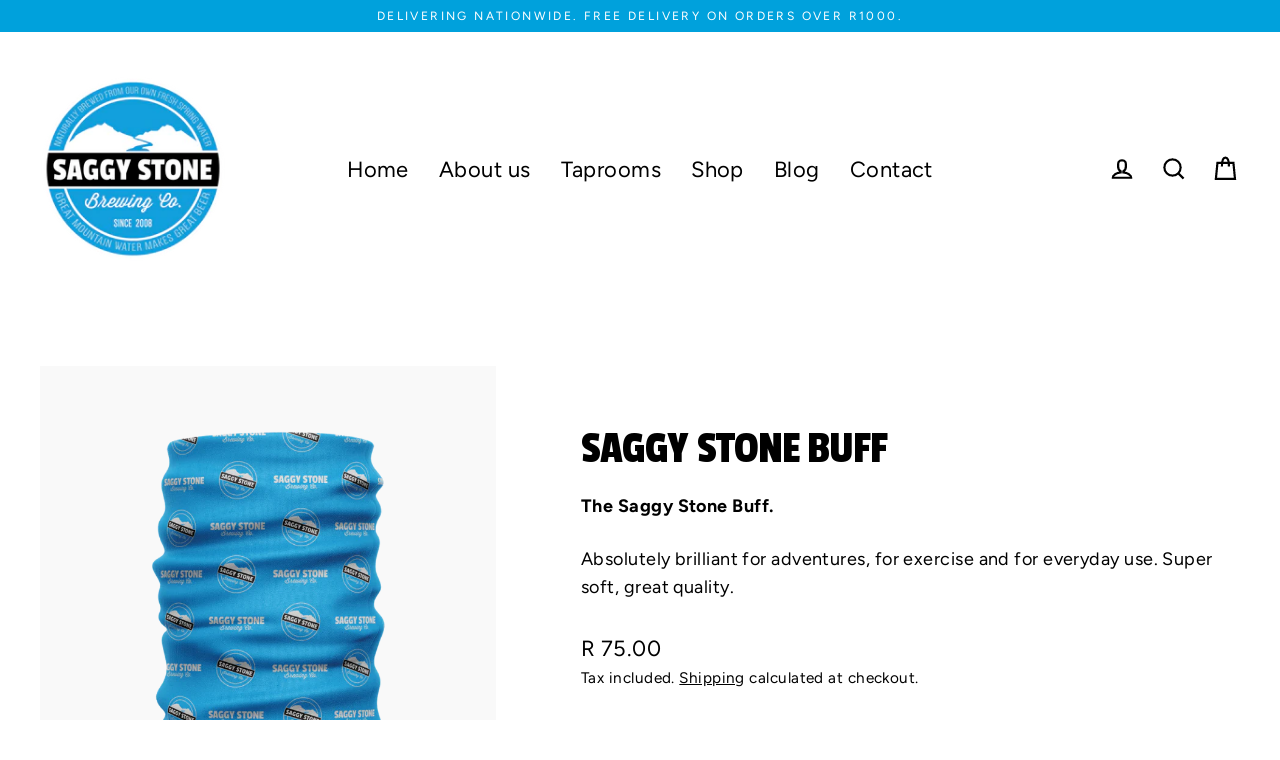

--- FILE ---
content_type: text/html; charset=utf-8
request_url: https://saggystone.co.za/products/saggy-stone-buff
body_size: 21809
content:
<!doctype html>
<html class="no-js" lang="en" dir="ltr" fontify-lang="en">
<head>
  <meta charset="utf-8">
  <meta http-equiv="X-UA-Compatible" content="IE=edge">
  <meta name="viewport" content="width=device-width,initial-scale=1">
  <meta name="theme-color" content="#00a1dc">
  <link rel="canonical" href="https://saggystone.co.za/products/saggy-stone-buff">
  <link rel="preconnect" href="https://cdn.shopify.com">
  <link rel="preconnect" href="https://fonts.shopifycdn.com">
  <link rel="dns-prefetch" href="https://productreviews.shopifycdn.com">
  <link rel="dns-prefetch" href="https://ajax.googleapis.com">
  <link rel="dns-prefetch" href="https://maps.googleapis.com">
  <link rel="dns-prefetch" href="https://maps.gstatic.com"><link rel="shortcut icon" href="//saggystone.co.za/cdn/shop/files/Original-Blue-Logo_32x32.png?v=1648500743" type="image/png" /><title>Saggy Stone Buff
&ndash; Saggy Stone Brewing Co.
</title>
<meta name="description" content="The Saggy Stone Buff. Absolutely brilliant for adventures, for exercise and for everyday use. Super soft, great quality."><meta property="og:site_name" content="Saggy Stone Brewing Co.">
  <meta property="og:url" content="https://saggystone.co.za/products/saggy-stone-buff">
  <meta property="og:title" content="Saggy Stone Buff">
  <meta property="og:type" content="product">
  <meta property="og:description" content="The Saggy Stone Buff. Absolutely brilliant for adventures, for exercise and for everyday use. Super soft, great quality."><meta property="og:image" content="http://saggystone.co.za/cdn/shop/products/SaggyStoneBuff_1200x1200.png?v=1655595379">
  <meta property="og:image:secure_url" content="https://saggystone.co.za/cdn/shop/products/SaggyStoneBuff_1200x1200.png?v=1655595379">
  <meta name="twitter:site" content="@saggystone">
  <meta name="twitter:card" content="summary_large_image">
  <meta name="twitter:title" content="Saggy Stone Buff">
  <meta name="twitter:description" content="The Saggy Stone Buff. Absolutely brilliant for adventures, for exercise and for everyday use. Super soft, great quality.">
<script>window.performance && window.performance.mark && window.performance.mark('shopify.content_for_header.start');</script><meta name="facebook-domain-verification" content="7t9q4hqcc9ojmsyfg5vb6lbj75twnd">
<meta id="shopify-digital-wallet" name="shopify-digital-wallet" content="/63145050357/digital_wallets/dialog">
<link rel="alternate" type="application/json+oembed" href="https://saggystone.co.za/products/saggy-stone-buff.oembed">
<script async="async" src="/checkouts/internal/preloads.js?locale=en-ZA"></script>
<script id="shopify-features" type="application/json">{"accessToken":"490491861023ce10ec61e2f1d0d1c768","betas":["rich-media-storefront-analytics"],"domain":"saggystone.co.za","predictiveSearch":true,"shopId":63145050357,"locale":"en"}</script>
<script>var Shopify = Shopify || {};
Shopify.shop = "saggystone.myshopify.com";
Shopify.locale = "en";
Shopify.currency = {"active":"ZAR","rate":"1.0"};
Shopify.country = "ZA";
Shopify.theme = {"name":"Saggy Stone Brewing Co.","id":131749970165,"schema_name":"Streamline","schema_version":"4.4.2","theme_store_id":872,"role":"main"};
Shopify.theme.handle = "null";
Shopify.theme.style = {"id":null,"handle":null};
Shopify.cdnHost = "saggystone.co.za/cdn";
Shopify.routes = Shopify.routes || {};
Shopify.routes.root = "/";</script>
<script type="module">!function(o){(o.Shopify=o.Shopify||{}).modules=!0}(window);</script>
<script>!function(o){function n(){var o=[];function n(){o.push(Array.prototype.slice.apply(arguments))}return n.q=o,n}var t=o.Shopify=o.Shopify||{};t.loadFeatures=n(),t.autoloadFeatures=n()}(window);</script>
<script id="shop-js-analytics" type="application/json">{"pageType":"product"}</script>
<script defer="defer" async type="module" src="//saggystone.co.za/cdn/shopifycloud/shop-js/modules/v2/client.init-shop-cart-sync_C5BV16lS.en.esm.js"></script>
<script defer="defer" async type="module" src="//saggystone.co.za/cdn/shopifycloud/shop-js/modules/v2/chunk.common_CygWptCX.esm.js"></script>
<script type="module">
  await import("//saggystone.co.za/cdn/shopifycloud/shop-js/modules/v2/client.init-shop-cart-sync_C5BV16lS.en.esm.js");
await import("//saggystone.co.za/cdn/shopifycloud/shop-js/modules/v2/chunk.common_CygWptCX.esm.js");

  window.Shopify.SignInWithShop?.initShopCartSync?.({"fedCMEnabled":true,"windoidEnabled":true});

</script>
<script>(function() {
  var isLoaded = false;
  function asyncLoad() {
    if (isLoaded) return;
    isLoaded = true;
    var urls = ["https:\/\/av-northern-apps.com\/js\/agecheckerplus_mG35tH2eGxRu7PQW.js?shop=saggystone.myshopify.com","https:\/\/cdn.shopify.com\/s\/files\/1\/0184\/4255\/1360\/files\/haloroar-font.min.js?v=1649384988\u0026shop=saggystone.myshopify.com","https:\/\/chimpstatic.com\/mcjs-connected\/js\/users\/05926f55a3164e6a80ae5170c\/7ecf0cbb0bd65d4a398e2c65d.js?shop=saggystone.myshopify.com"];
    for (var i = 0; i < urls.length; i++) {
      var s = document.createElement('script');
      s.type = 'text/javascript';
      s.async = true;
      s.src = urls[i];
      var x = document.getElementsByTagName('script')[0];
      x.parentNode.insertBefore(s, x);
    }
  };
  if(window.attachEvent) {
    window.attachEvent('onload', asyncLoad);
  } else {
    window.addEventListener('load', asyncLoad, false);
  }
})();</script>
<script id="__st">var __st={"a":63145050357,"offset":7200,"reqid":"63992d72-314a-4324-9a83-70764fb232a8-1768764193","pageurl":"saggystone.co.za\/products\/saggy-stone-buff","u":"7828696ef13b","p":"product","rtyp":"product","rid":7730958598389};</script>
<script>window.ShopifyPaypalV4VisibilityTracking = true;</script>
<script id="captcha-bootstrap">!function(){'use strict';const t='contact',e='account',n='new_comment',o=[[t,t],['blogs',n],['comments',n],[t,'customer']],c=[[e,'customer_login'],[e,'guest_login'],[e,'recover_customer_password'],[e,'create_customer']],r=t=>t.map((([t,e])=>`form[action*='/${t}']:not([data-nocaptcha='true']) input[name='form_type'][value='${e}']`)).join(','),a=t=>()=>t?[...document.querySelectorAll(t)].map((t=>t.form)):[];function s(){const t=[...o],e=r(t);return a(e)}const i='password',u='form_key',d=['recaptcha-v3-token','g-recaptcha-response','h-captcha-response',i],f=()=>{try{return window.sessionStorage}catch{return}},m='__shopify_v',_=t=>t.elements[u];function p(t,e,n=!1){try{const o=window.sessionStorage,c=JSON.parse(o.getItem(e)),{data:r}=function(t){const{data:e,action:n}=t;return t[m]||n?{data:e,action:n}:{data:t,action:n}}(c);for(const[e,n]of Object.entries(r))t.elements[e]&&(t.elements[e].value=n);n&&o.removeItem(e)}catch(o){console.error('form repopulation failed',{error:o})}}const l='form_type',E='cptcha';function T(t){t.dataset[E]=!0}const w=window,h=w.document,L='Shopify',v='ce_forms',y='captcha';let A=!1;((t,e)=>{const n=(g='f06e6c50-85a8-45c8-87d0-21a2b65856fe',I='https://cdn.shopify.com/shopifycloud/storefront-forms-hcaptcha/ce_storefront_forms_captcha_hcaptcha.v1.5.2.iife.js',D={infoText:'Protected by hCaptcha',privacyText:'Privacy',termsText:'Terms'},(t,e,n)=>{const o=w[L][v],c=o.bindForm;if(c)return c(t,g,e,D).then(n);var r;o.q.push([[t,g,e,D],n]),r=I,A||(h.body.append(Object.assign(h.createElement('script'),{id:'captcha-provider',async:!0,src:r})),A=!0)});var g,I,D;w[L]=w[L]||{},w[L][v]=w[L][v]||{},w[L][v].q=[],w[L][y]=w[L][y]||{},w[L][y].protect=function(t,e){n(t,void 0,e),T(t)},Object.freeze(w[L][y]),function(t,e,n,w,h,L){const[v,y,A,g]=function(t,e,n){const i=e?o:[],u=t?c:[],d=[...i,...u],f=r(d),m=r(i),_=r(d.filter((([t,e])=>n.includes(e))));return[a(f),a(m),a(_),s()]}(w,h,L),I=t=>{const e=t.target;return e instanceof HTMLFormElement?e:e&&e.form},D=t=>v().includes(t);t.addEventListener('submit',(t=>{const e=I(t);if(!e)return;const n=D(e)&&!e.dataset.hcaptchaBound&&!e.dataset.recaptchaBound,o=_(e),c=g().includes(e)&&(!o||!o.value);(n||c)&&t.preventDefault(),c&&!n&&(function(t){try{if(!f())return;!function(t){const e=f();if(!e)return;const n=_(t);if(!n)return;const o=n.value;o&&e.removeItem(o)}(t);const e=Array.from(Array(32),(()=>Math.random().toString(36)[2])).join('');!function(t,e){_(t)||t.append(Object.assign(document.createElement('input'),{type:'hidden',name:u})),t.elements[u].value=e}(t,e),function(t,e){const n=f();if(!n)return;const o=[...t.querySelectorAll(`input[type='${i}']`)].map((({name:t})=>t)),c=[...d,...o],r={};for(const[a,s]of new FormData(t).entries())c.includes(a)||(r[a]=s);n.setItem(e,JSON.stringify({[m]:1,action:t.action,data:r}))}(t,e)}catch(e){console.error('failed to persist form',e)}}(e),e.submit())}));const S=(t,e)=>{t&&!t.dataset[E]&&(n(t,e.some((e=>e===t))),T(t))};for(const o of['focusin','change'])t.addEventListener(o,(t=>{const e=I(t);D(e)&&S(e,y())}));const B=e.get('form_key'),M=e.get(l),P=B&&M;t.addEventListener('DOMContentLoaded',(()=>{const t=y();if(P)for(const e of t)e.elements[l].value===M&&p(e,B);[...new Set([...A(),...v().filter((t=>'true'===t.dataset.shopifyCaptcha))])].forEach((e=>S(e,t)))}))}(h,new URLSearchParams(w.location.search),n,t,e,['guest_login'])})(!0,!0)}();</script>
<script integrity="sha256-4kQ18oKyAcykRKYeNunJcIwy7WH5gtpwJnB7kiuLZ1E=" data-source-attribution="shopify.loadfeatures" defer="defer" src="//saggystone.co.za/cdn/shopifycloud/storefront/assets/storefront/load_feature-a0a9edcb.js" crossorigin="anonymous"></script>
<script data-source-attribution="shopify.dynamic_checkout.dynamic.init">var Shopify=Shopify||{};Shopify.PaymentButton=Shopify.PaymentButton||{isStorefrontPortableWallets:!0,init:function(){window.Shopify.PaymentButton.init=function(){};var t=document.createElement("script");t.src="https://saggystone.co.za/cdn/shopifycloud/portable-wallets/latest/portable-wallets.en.js",t.type="module",document.head.appendChild(t)}};
</script>
<script data-source-attribution="shopify.dynamic_checkout.buyer_consent">
  function portableWalletsHideBuyerConsent(e){var t=document.getElementById("shopify-buyer-consent"),n=document.getElementById("shopify-subscription-policy-button");t&&n&&(t.classList.add("hidden"),t.setAttribute("aria-hidden","true"),n.removeEventListener("click",e))}function portableWalletsShowBuyerConsent(e){var t=document.getElementById("shopify-buyer-consent"),n=document.getElementById("shopify-subscription-policy-button");t&&n&&(t.classList.remove("hidden"),t.removeAttribute("aria-hidden"),n.addEventListener("click",e))}window.Shopify?.PaymentButton&&(window.Shopify.PaymentButton.hideBuyerConsent=portableWalletsHideBuyerConsent,window.Shopify.PaymentButton.showBuyerConsent=portableWalletsShowBuyerConsent);
</script>
<script data-source-attribution="shopify.dynamic_checkout.cart.bootstrap">document.addEventListener("DOMContentLoaded",(function(){function t(){return document.querySelector("shopify-accelerated-checkout-cart, shopify-accelerated-checkout")}if(t())Shopify.PaymentButton.init();else{new MutationObserver((function(e,n){t()&&(Shopify.PaymentButton.init(),n.disconnect())})).observe(document.body,{childList:!0,subtree:!0})}}));
</script>

<script>window.performance && window.performance.mark && window.performance.mark('shopify.content_for_header.end');</script> 
 <link rel="stylesheet" href="//fonts.googleapis.com/css?family=Passion+One:100,200,300,400,500,600,700,800,900" />


<style type="text/css" id="nitro-fontify" >
	/** {"overwrite":true,"mobile":false,"desktop":false,"stylesheet":null,"languages":["all"]}**/
				 
		 
					h1,h2,h3,h4,h5,h6{
				font-family: 'Passion One' !important;/** end **/
				
			}
		 
	</style>


  <script>
    var theme = {
      stylesheet: "//saggystone.co.za/cdn/shop/t/2/assets/theme.css?v=49968673077216383491696939182",
      template: "product",
      routes: {
        home: "/",
        cart: "/cart.js",
        cartPage: "/cart",
        cartAdd: "/cart/add.js",
        cartChange: "/cart/change.js"
      },
      strings: {
        addToCart: "Add to cart",
        soldOut: "Sold Out",
        unavailable: "Unavailable",
        regularPrice: "Regular price",
        salePrice: "Sale price",
        inStockLabel: "In stock, ready to ship",
        stockLabel: "Low stock - [count] items left",
        willNotShipUntil: "Ready to ship [date]",
        willBeInStockAfter: "Back in stock [date]",
        waitingForStock: "Inventory on the way",
        cartItems: "[count] items",
        cartConfirmDelete: "Are you sure you want to remove this item?",
        cartTermsConfirmation: "You must agree with the terms and conditions of sales to check out"
      },
      settings: {
        dynamicVariantsEnable: true,
        cartType: "page",
        isCustomerTemplate: false,
        moneyFormat: "R {{amount}}",
        quickView: false,
        hoverProductGrid: true,
        themeName: 'Streamline',
        themeVersion: "4.4.2"
      }
    };

    document.documentElement.className = document.documentElement.className.replace('no-js', 'js');
  </script><style data-shopify>:root {
    --typeHeaderPrimary: "Roboto Condensed";
    --typeHeaderFallback: sans-serif;
    --typeHeaderSize: 46px;
    --typeHeaderStyle: italic;
    --typeHeaderWeight: 700;
    --typeHeaderLineHeight: 1;
    --typeHeaderSpacing: -0.025em;

    --typeBasePrimary:Figtree;
    --typeBaseFallback:sans-serif;
    --typeBaseSize: 18px;
    --typeBaseWeight: 400;
    --typeBaseStyle: normal;
    --typeBaseSpacing: 0.025em;
    --typeBaseLineHeight: 1.6;

    
      --buttonRadius: 0px;
    

    --iconWeight: 5px;
    --iconLinecaps: miter;
  }

  
    .site-nav__thumb-cart {
      border-left: 1px solid rgba(255,255,255,0.3);
    }
  

  .hero {
    background-image: linear-gradient(100deg, #000000 40%, #212121 63%, #000000 79%);
  }

  .placeholder-content,
  .image-wrap,
  .skrim__link,
  .pswp__img--placeholder {
    background-image: linear-gradient(100deg, #f9f9f9 40%, #f1f1f1 63%, #f9f9f9 79%);
  }</style><style>
  @font-face {
  font-family: "Roboto Condensed";
  font-weight: 700;
  font-style: italic;
  font-display: swap;
  src: url("//saggystone.co.za/cdn/fonts/roboto_condensed/robotocondensed_i7.bed9f3a01efda68cdff8b63e6195c957a0da68cb.woff2") format("woff2"),
       url("//saggystone.co.za/cdn/fonts/roboto_condensed/robotocondensed_i7.9ca5759a0bcf75a82b270218eab4c83ec254abf8.woff") format("woff");
}

  @font-face {
  font-family: Figtree;
  font-weight: 400;
  font-style: normal;
  font-display: swap;
  src: url("//saggystone.co.za/cdn/fonts/figtree/figtree_n4.3c0838aba1701047e60be6a99a1b0a40ce9b8419.woff2") format("woff2"),
       url("//saggystone.co.za/cdn/fonts/figtree/figtree_n4.c0575d1db21fc3821f17fd6617d3dee552312137.woff") format("woff");
}


  @font-face {
  font-family: Figtree;
  font-weight: 700;
  font-style: normal;
  font-display: swap;
  src: url("//saggystone.co.za/cdn/fonts/figtree/figtree_n7.2fd9bfe01586148e644724096c9d75e8c7a90e55.woff2") format("woff2"),
       url("//saggystone.co.za/cdn/fonts/figtree/figtree_n7.ea05de92d862f9594794ab281c4c3a67501ef5fc.woff") format("woff");
}

  @font-face {
  font-family: Figtree;
  font-weight: 400;
  font-style: italic;
  font-display: swap;
  src: url("//saggystone.co.za/cdn/fonts/figtree/figtree_i4.89f7a4275c064845c304a4cf8a4a586060656db2.woff2") format("woff2"),
       url("//saggystone.co.za/cdn/fonts/figtree/figtree_i4.6f955aaaafc55a22ffc1f32ecf3756859a5ad3e2.woff") format("woff");
}

  @font-face {
  font-family: Figtree;
  font-weight: 700;
  font-style: italic;
  font-display: swap;
  src: url("//saggystone.co.za/cdn/fonts/figtree/figtree_i7.06add7096a6f2ab742e09ec7e498115904eda1fe.woff2") format("woff2"),
       url("//saggystone.co.za/cdn/fonts/figtree/figtree_i7.ee584b5fcaccdbb5518c0228158941f8df81b101.woff") format("woff");
}


  body,
  input,
  textarea,
  button,
  select {
    -webkit-font-smoothing: antialiased;
    -webkit-text-size-adjust: 100%;
    text-rendering: optimizeSpeed;
    font-family: var(--typeBasePrimary), var(--typeBaseFallback);
    font-size: calc(var(--typeBaseSize) * 0.85);
    font-weight: var(--typeBaseWeight);
    font-style: var(--typeBaseStyle);
    letter-spacing: var(--typeBaseSpacing);
    line-height: var(--typeBaseLineHeight);
  }

  @media only screen and (min-width: 769px) {
    body,
    input,
    textarea,
    button,
    select {
      font-size: var(--typeBaseSize);
    }
  }

  .page-container,
  .overscroll-loader {
    display: none;
  }

  h1, .h1,
  h3, .h3,
  h4, .h4,
  h5, .h5,
  h6, .h6,
  .section-header__title,
  .spr-header-title.spr-header-title {
    font-family: var(--typeHeaderPrimary), var(--typeHeaderFallback);
    font-weight: var(--typeHeaderWeight);
    font-style: italic;
    letter-spacing: var(--typeHeaderSpacing);
    line-height: var(--typeHeaderLineHeight);
    word-break: break-word;

    
      text-transform: uppercase;
    
  }

  h2, .h2 {
    font-family: var(--typeBasePrimary), var(--typeBaseFallback);
    font-weight: var(--typeBaseWeight);
    letter-spacing: var(--typeBaseSpacing);
    line-height: var(--typeBaseLineHeight);
  }

  
  @keyframes pulse-fade {
    0% {
      opacity: 0;
    }
    50% {
      opacity: 1;
    }
    100% {
      opacity: 0;
    }
  }

  .splash-screen {
    box-sizing: border-box;
    display: flex;
    position: fixed;
    left: 0;
    top: 0;
    right: 0;
    bottom: 0;
    align-items: center;
    justify-content: center;
    z-index: 10001;
    background-color: #ffffff;
  }

  .splash-screen__loader {
    max-width: 100px;
  }

  @media only screen and (min-width: 769px) {
    .splash-screen__loader {
      max-width: 100px;
    }
  }

  .splash-screen img {
    display: block;
    max-width: 100%;
    border: 0 none;
    animation: pulse-fade 0.4s infinite linear;
  }

  .loader-text {
    letter-spacing: 0.2em;
    font-size: 1.5em;
    text-transform: uppercase;
    animation: pulse-fade 0.4s infinite linear;
  }

  .loader-logo {
    display: none;
    position: fixed;
    left: 0;
    top: 0;
    right: 0;
    bottom: 0;
    align-items: center;
    justify-content: center;
    background-color: #ffffff;
    z-index: 6000;
  }

  .loader-logo__img {
    display: block;
  }

  .transition-body {
    opacity: 0;
  }

  .btn--loading span:after {
    content: "Loading";
  }
</style>
<link href="//saggystone.co.za/cdn/shop/t/2/assets/theme.css?v=49968673077216383491696939182" rel="stylesheet" type="text/css" media="all" />

  <script src="//saggystone.co.za/cdn/shop/t/2/assets/vendor-v6.js" defer="defer"></script><script src="//saggystone.co.za/cdn/shop/t/2/assets/theme.js?v=76476196109077772621648496093" defer="defer"></script><link rel="preload" as="style" href="https://fonts.googleapis.com/css2?family=Passion+One:ital,wght@0,400&display=swap"> <link rel="stylesheet" href="https://fonts.googleapis.com/css2?family=Passion+One:ital,wght@0,400&display=swap"><link rel="preconnect" href="https://fonts.gstatic.com" crossorigin><style id="rafp-stylesheet">h1,h2,h3,h4,h5,h6,blockquote{font-family:"Passion One"!important;font-weight:400!important; font-style:normal!important;}</style><script>!function(){function t(){const t=document.createElement("script");t.type="text/javascript",t.async=!0,t.src="https://cdn.shopify.com/s/files/1/0184/4255/1360/files/font.v2.min.js?v=1645163498";const e=document.getElementsByTagName("script")[0];e.parentNode.insertBefore(t,e)}window.attachEvent?window.attachEvent("onload",t):window.addEventListener("load",t,!1)}();</script>
<link href="https://monorail-edge.shopifysvc.com" rel="dns-prefetch">
<script>(function(){if ("sendBeacon" in navigator && "performance" in window) {try {var session_token_from_headers = performance.getEntriesByType('navigation')[0].serverTiming.find(x => x.name == '_s').description;} catch {var session_token_from_headers = undefined;}var session_cookie_matches = document.cookie.match(/_shopify_s=([^;]*)/);var session_token_from_cookie = session_cookie_matches && session_cookie_matches.length === 2 ? session_cookie_matches[1] : "";var session_token = session_token_from_headers || session_token_from_cookie || "";function handle_abandonment_event(e) {var entries = performance.getEntries().filter(function(entry) {return /monorail-edge.shopifysvc.com/.test(entry.name);});if (!window.abandonment_tracked && entries.length === 0) {window.abandonment_tracked = true;var currentMs = Date.now();var navigation_start = performance.timing.navigationStart;var payload = {shop_id: 63145050357,url: window.location.href,navigation_start,duration: currentMs - navigation_start,session_token,page_type: "product"};window.navigator.sendBeacon("https://monorail-edge.shopifysvc.com/v1/produce", JSON.stringify({schema_id: "online_store_buyer_site_abandonment/1.1",payload: payload,metadata: {event_created_at_ms: currentMs,event_sent_at_ms: currentMs}}));}}window.addEventListener('pagehide', handle_abandonment_event);}}());</script>
<script id="web-pixels-manager-setup">(function e(e,d,r,n,o){if(void 0===o&&(o={}),!Boolean(null===(a=null===(i=window.Shopify)||void 0===i?void 0:i.analytics)||void 0===a?void 0:a.replayQueue)){var i,a;window.Shopify=window.Shopify||{};var t=window.Shopify;t.analytics=t.analytics||{};var s=t.analytics;s.replayQueue=[],s.publish=function(e,d,r){return s.replayQueue.push([e,d,r]),!0};try{self.performance.mark("wpm:start")}catch(e){}var l=function(){var e={modern:/Edge?\/(1{2}[4-9]|1[2-9]\d|[2-9]\d{2}|\d{4,})\.\d+(\.\d+|)|Firefox\/(1{2}[4-9]|1[2-9]\d|[2-9]\d{2}|\d{4,})\.\d+(\.\d+|)|Chrom(ium|e)\/(9{2}|\d{3,})\.\d+(\.\d+|)|(Maci|X1{2}).+ Version\/(15\.\d+|(1[6-9]|[2-9]\d|\d{3,})\.\d+)([,.]\d+|)( \(\w+\)|)( Mobile\/\w+|) Safari\/|Chrome.+OPR\/(9{2}|\d{3,})\.\d+\.\d+|(CPU[ +]OS|iPhone[ +]OS|CPU[ +]iPhone|CPU IPhone OS|CPU iPad OS)[ +]+(15[._]\d+|(1[6-9]|[2-9]\d|\d{3,})[._]\d+)([._]\d+|)|Android:?[ /-](13[3-9]|1[4-9]\d|[2-9]\d{2}|\d{4,})(\.\d+|)(\.\d+|)|Android.+Firefox\/(13[5-9]|1[4-9]\d|[2-9]\d{2}|\d{4,})\.\d+(\.\d+|)|Android.+Chrom(ium|e)\/(13[3-9]|1[4-9]\d|[2-9]\d{2}|\d{4,})\.\d+(\.\d+|)|SamsungBrowser\/([2-9]\d|\d{3,})\.\d+/,legacy:/Edge?\/(1[6-9]|[2-9]\d|\d{3,})\.\d+(\.\d+|)|Firefox\/(5[4-9]|[6-9]\d|\d{3,})\.\d+(\.\d+|)|Chrom(ium|e)\/(5[1-9]|[6-9]\d|\d{3,})\.\d+(\.\d+|)([\d.]+$|.*Safari\/(?![\d.]+ Edge\/[\d.]+$))|(Maci|X1{2}).+ Version\/(10\.\d+|(1[1-9]|[2-9]\d|\d{3,})\.\d+)([,.]\d+|)( \(\w+\)|)( Mobile\/\w+|) Safari\/|Chrome.+OPR\/(3[89]|[4-9]\d|\d{3,})\.\d+\.\d+|(CPU[ +]OS|iPhone[ +]OS|CPU[ +]iPhone|CPU IPhone OS|CPU iPad OS)[ +]+(10[._]\d+|(1[1-9]|[2-9]\d|\d{3,})[._]\d+)([._]\d+|)|Android:?[ /-](13[3-9]|1[4-9]\d|[2-9]\d{2}|\d{4,})(\.\d+|)(\.\d+|)|Mobile Safari.+OPR\/([89]\d|\d{3,})\.\d+\.\d+|Android.+Firefox\/(13[5-9]|1[4-9]\d|[2-9]\d{2}|\d{4,})\.\d+(\.\d+|)|Android.+Chrom(ium|e)\/(13[3-9]|1[4-9]\d|[2-9]\d{2}|\d{4,})\.\d+(\.\d+|)|Android.+(UC? ?Browser|UCWEB|U3)[ /]?(15\.([5-9]|\d{2,})|(1[6-9]|[2-9]\d|\d{3,})\.\d+)\.\d+|SamsungBrowser\/(5\.\d+|([6-9]|\d{2,})\.\d+)|Android.+MQ{2}Browser\/(14(\.(9|\d{2,})|)|(1[5-9]|[2-9]\d|\d{3,})(\.\d+|))(\.\d+|)|K[Aa][Ii]OS\/(3\.\d+|([4-9]|\d{2,})\.\d+)(\.\d+|)/},d=e.modern,r=e.legacy,n=navigator.userAgent;return n.match(d)?"modern":n.match(r)?"legacy":"unknown"}(),u="modern"===l?"modern":"legacy",c=(null!=n?n:{modern:"",legacy:""})[u],f=function(e){return[e.baseUrl,"/wpm","/b",e.hashVersion,"modern"===e.buildTarget?"m":"l",".js"].join("")}({baseUrl:d,hashVersion:r,buildTarget:u}),m=function(e){var d=e.version,r=e.bundleTarget,n=e.surface,o=e.pageUrl,i=e.monorailEndpoint;return{emit:function(e){var a=e.status,t=e.errorMsg,s=(new Date).getTime(),l=JSON.stringify({metadata:{event_sent_at_ms:s},events:[{schema_id:"web_pixels_manager_load/3.1",payload:{version:d,bundle_target:r,page_url:o,status:a,surface:n,error_msg:t},metadata:{event_created_at_ms:s}}]});if(!i)return console&&console.warn&&console.warn("[Web Pixels Manager] No Monorail endpoint provided, skipping logging."),!1;try{return self.navigator.sendBeacon.bind(self.navigator)(i,l)}catch(e){}var u=new XMLHttpRequest;try{return u.open("POST",i,!0),u.setRequestHeader("Content-Type","text/plain"),u.send(l),!0}catch(e){return console&&console.warn&&console.warn("[Web Pixels Manager] Got an unhandled error while logging to Monorail."),!1}}}}({version:r,bundleTarget:l,surface:e.surface,pageUrl:self.location.href,monorailEndpoint:e.monorailEndpoint});try{o.browserTarget=l,function(e){var d=e.src,r=e.async,n=void 0===r||r,o=e.onload,i=e.onerror,a=e.sri,t=e.scriptDataAttributes,s=void 0===t?{}:t,l=document.createElement("script"),u=document.querySelector("head"),c=document.querySelector("body");if(l.async=n,l.src=d,a&&(l.integrity=a,l.crossOrigin="anonymous"),s)for(var f in s)if(Object.prototype.hasOwnProperty.call(s,f))try{l.dataset[f]=s[f]}catch(e){}if(o&&l.addEventListener("load",o),i&&l.addEventListener("error",i),u)u.appendChild(l);else{if(!c)throw new Error("Did not find a head or body element to append the script");c.appendChild(l)}}({src:f,async:!0,onload:function(){if(!function(){var e,d;return Boolean(null===(d=null===(e=window.Shopify)||void 0===e?void 0:e.analytics)||void 0===d?void 0:d.initialized)}()){var d=window.webPixelsManager.init(e)||void 0;if(d){var r=window.Shopify.analytics;r.replayQueue.forEach((function(e){var r=e[0],n=e[1],o=e[2];d.publishCustomEvent(r,n,o)})),r.replayQueue=[],r.publish=d.publishCustomEvent,r.visitor=d.visitor,r.initialized=!0}}},onerror:function(){return m.emit({status:"failed",errorMsg:"".concat(f," has failed to load")})},sri:function(e){var d=/^sha384-[A-Za-z0-9+/=]+$/;return"string"==typeof e&&d.test(e)}(c)?c:"",scriptDataAttributes:o}),m.emit({status:"loading"})}catch(e){m.emit({status:"failed",errorMsg:(null==e?void 0:e.message)||"Unknown error"})}}})({shopId: 63145050357,storefrontBaseUrl: "https://saggystone.co.za",extensionsBaseUrl: "https://extensions.shopifycdn.com/cdn/shopifycloud/web-pixels-manager",monorailEndpoint: "https://monorail-edge.shopifysvc.com/unstable/produce_batch",surface: "storefront-renderer",enabledBetaFlags: ["2dca8a86"],webPixelsConfigList: [{"id":"134152437","configuration":"{\"pixel_id\":\"3251630608496476\",\"pixel_type\":\"facebook_pixel\",\"metaapp_system_user_token\":\"-\"}","eventPayloadVersion":"v1","runtimeContext":"OPEN","scriptVersion":"ca16bc87fe92b6042fbaa3acc2fbdaa6","type":"APP","apiClientId":2329312,"privacyPurposes":["ANALYTICS","MARKETING","SALE_OF_DATA"],"dataSharingAdjustments":{"protectedCustomerApprovalScopes":["read_customer_address","read_customer_email","read_customer_name","read_customer_personal_data","read_customer_phone"]}},{"id":"shopify-app-pixel","configuration":"{}","eventPayloadVersion":"v1","runtimeContext":"STRICT","scriptVersion":"0450","apiClientId":"shopify-pixel","type":"APP","privacyPurposes":["ANALYTICS","MARKETING"]},{"id":"shopify-custom-pixel","eventPayloadVersion":"v1","runtimeContext":"LAX","scriptVersion":"0450","apiClientId":"shopify-pixel","type":"CUSTOM","privacyPurposes":["ANALYTICS","MARKETING"]}],isMerchantRequest: false,initData: {"shop":{"name":"Saggy Stone Brewing Co.","paymentSettings":{"currencyCode":"ZAR"},"myshopifyDomain":"saggystone.myshopify.com","countryCode":"ZA","storefrontUrl":"https:\/\/saggystone.co.za"},"customer":null,"cart":null,"checkout":null,"productVariants":[{"price":{"amount":75.0,"currencyCode":"ZAR"},"product":{"title":"Saggy Stone Buff","vendor":"Saggy Stone Brewing Co.","id":"7730958598389","untranslatedTitle":"Saggy Stone Buff","url":"\/products\/saggy-stone-buff","type":"Merchandise"},"id":"42885685281013","image":{"src":"\/\/saggystone.co.za\/cdn\/shop\/products\/SaggyStoneBuff.png?v=1655595379"},"sku":"SS-MD-BUFF","title":"Default Title","untranslatedTitle":"Default Title"}],"purchasingCompany":null},},"https://saggystone.co.za/cdn","fcfee988w5aeb613cpc8e4bc33m6693e112",{"modern":"","legacy":""},{"shopId":"63145050357","storefrontBaseUrl":"https:\/\/saggystone.co.za","extensionBaseUrl":"https:\/\/extensions.shopifycdn.com\/cdn\/shopifycloud\/web-pixels-manager","surface":"storefront-renderer","enabledBetaFlags":"[\"2dca8a86\"]","isMerchantRequest":"false","hashVersion":"fcfee988w5aeb613cpc8e4bc33m6693e112","publish":"custom","events":"[[\"page_viewed\",{}],[\"product_viewed\",{\"productVariant\":{\"price\":{\"amount\":75.0,\"currencyCode\":\"ZAR\"},\"product\":{\"title\":\"Saggy Stone Buff\",\"vendor\":\"Saggy Stone Brewing Co.\",\"id\":\"7730958598389\",\"untranslatedTitle\":\"Saggy Stone Buff\",\"url\":\"\/products\/saggy-stone-buff\",\"type\":\"Merchandise\"},\"id\":\"42885685281013\",\"image\":{\"src\":\"\/\/saggystone.co.za\/cdn\/shop\/products\/SaggyStoneBuff.png?v=1655595379\"},\"sku\":\"SS-MD-BUFF\",\"title\":\"Default Title\",\"untranslatedTitle\":\"Default Title\"}}]]"});</script><script>
  window.ShopifyAnalytics = window.ShopifyAnalytics || {};
  window.ShopifyAnalytics.meta = window.ShopifyAnalytics.meta || {};
  window.ShopifyAnalytics.meta.currency = 'ZAR';
  var meta = {"product":{"id":7730958598389,"gid":"gid:\/\/shopify\/Product\/7730958598389","vendor":"Saggy Stone Brewing Co.","type":"Merchandise","handle":"saggy-stone-buff","variants":[{"id":42885685281013,"price":7500,"name":"Saggy Stone Buff","public_title":null,"sku":"SS-MD-BUFF"}],"remote":false},"page":{"pageType":"product","resourceType":"product","resourceId":7730958598389,"requestId":"63992d72-314a-4324-9a83-70764fb232a8-1768764193"}};
  for (var attr in meta) {
    window.ShopifyAnalytics.meta[attr] = meta[attr];
  }
</script>
<script class="analytics">
  (function () {
    var customDocumentWrite = function(content) {
      var jquery = null;

      if (window.jQuery) {
        jquery = window.jQuery;
      } else if (window.Checkout && window.Checkout.$) {
        jquery = window.Checkout.$;
      }

      if (jquery) {
        jquery('body').append(content);
      }
    };

    var hasLoggedConversion = function(token) {
      if (token) {
        return document.cookie.indexOf('loggedConversion=' + token) !== -1;
      }
      return false;
    }

    var setCookieIfConversion = function(token) {
      if (token) {
        var twoMonthsFromNow = new Date(Date.now());
        twoMonthsFromNow.setMonth(twoMonthsFromNow.getMonth() + 2);

        document.cookie = 'loggedConversion=' + token + '; expires=' + twoMonthsFromNow;
      }
    }

    var trekkie = window.ShopifyAnalytics.lib = window.trekkie = window.trekkie || [];
    if (trekkie.integrations) {
      return;
    }
    trekkie.methods = [
      'identify',
      'page',
      'ready',
      'track',
      'trackForm',
      'trackLink'
    ];
    trekkie.factory = function(method) {
      return function() {
        var args = Array.prototype.slice.call(arguments);
        args.unshift(method);
        trekkie.push(args);
        return trekkie;
      };
    };
    for (var i = 0; i < trekkie.methods.length; i++) {
      var key = trekkie.methods[i];
      trekkie[key] = trekkie.factory(key);
    }
    trekkie.load = function(config) {
      trekkie.config = config || {};
      trekkie.config.initialDocumentCookie = document.cookie;
      var first = document.getElementsByTagName('script')[0];
      var script = document.createElement('script');
      script.type = 'text/javascript';
      script.onerror = function(e) {
        var scriptFallback = document.createElement('script');
        scriptFallback.type = 'text/javascript';
        scriptFallback.onerror = function(error) {
                var Monorail = {
      produce: function produce(monorailDomain, schemaId, payload) {
        var currentMs = new Date().getTime();
        var event = {
          schema_id: schemaId,
          payload: payload,
          metadata: {
            event_created_at_ms: currentMs,
            event_sent_at_ms: currentMs
          }
        };
        return Monorail.sendRequest("https://" + monorailDomain + "/v1/produce", JSON.stringify(event));
      },
      sendRequest: function sendRequest(endpointUrl, payload) {
        // Try the sendBeacon API
        if (window && window.navigator && typeof window.navigator.sendBeacon === 'function' && typeof window.Blob === 'function' && !Monorail.isIos12()) {
          var blobData = new window.Blob([payload], {
            type: 'text/plain'
          });

          if (window.navigator.sendBeacon(endpointUrl, blobData)) {
            return true;
          } // sendBeacon was not successful

        } // XHR beacon

        var xhr = new XMLHttpRequest();

        try {
          xhr.open('POST', endpointUrl);
          xhr.setRequestHeader('Content-Type', 'text/plain');
          xhr.send(payload);
        } catch (e) {
          console.log(e);
        }

        return false;
      },
      isIos12: function isIos12() {
        return window.navigator.userAgent.lastIndexOf('iPhone; CPU iPhone OS 12_') !== -1 || window.navigator.userAgent.lastIndexOf('iPad; CPU OS 12_') !== -1;
      }
    };
    Monorail.produce('monorail-edge.shopifysvc.com',
      'trekkie_storefront_load_errors/1.1',
      {shop_id: 63145050357,
      theme_id: 131749970165,
      app_name: "storefront",
      context_url: window.location.href,
      source_url: "//saggystone.co.za/cdn/s/trekkie.storefront.cd680fe47e6c39ca5d5df5f0a32d569bc48c0f27.min.js"});

        };
        scriptFallback.async = true;
        scriptFallback.src = '//saggystone.co.za/cdn/s/trekkie.storefront.cd680fe47e6c39ca5d5df5f0a32d569bc48c0f27.min.js';
        first.parentNode.insertBefore(scriptFallback, first);
      };
      script.async = true;
      script.src = '//saggystone.co.za/cdn/s/trekkie.storefront.cd680fe47e6c39ca5d5df5f0a32d569bc48c0f27.min.js';
      first.parentNode.insertBefore(script, first);
    };
    trekkie.load(
      {"Trekkie":{"appName":"storefront","development":false,"defaultAttributes":{"shopId":63145050357,"isMerchantRequest":null,"themeId":131749970165,"themeCityHash":"5163797743979860908","contentLanguage":"en","currency":"ZAR","eventMetadataId":"85072a5e-fb46-46c8-ad61-5d45fd699e56"},"isServerSideCookieWritingEnabled":true,"monorailRegion":"shop_domain","enabledBetaFlags":["65f19447"]},"Session Attribution":{},"S2S":{"facebookCapiEnabled":true,"source":"trekkie-storefront-renderer","apiClientId":580111}}
    );

    var loaded = false;
    trekkie.ready(function() {
      if (loaded) return;
      loaded = true;

      window.ShopifyAnalytics.lib = window.trekkie;

      var originalDocumentWrite = document.write;
      document.write = customDocumentWrite;
      try { window.ShopifyAnalytics.merchantGoogleAnalytics.call(this); } catch(error) {};
      document.write = originalDocumentWrite;

      window.ShopifyAnalytics.lib.page(null,{"pageType":"product","resourceType":"product","resourceId":7730958598389,"requestId":"63992d72-314a-4324-9a83-70764fb232a8-1768764193","shopifyEmitted":true});

      var match = window.location.pathname.match(/checkouts\/(.+)\/(thank_you|post_purchase)/)
      var token = match? match[1]: undefined;
      if (!hasLoggedConversion(token)) {
        setCookieIfConversion(token);
        window.ShopifyAnalytics.lib.track("Viewed Product",{"currency":"ZAR","variantId":42885685281013,"productId":7730958598389,"productGid":"gid:\/\/shopify\/Product\/7730958598389","name":"Saggy Stone Buff","price":"75.00","sku":"SS-MD-BUFF","brand":"Saggy Stone Brewing Co.","variant":null,"category":"Merchandise","nonInteraction":true,"remote":false},undefined,undefined,{"shopifyEmitted":true});
      window.ShopifyAnalytics.lib.track("monorail:\/\/trekkie_storefront_viewed_product\/1.1",{"currency":"ZAR","variantId":42885685281013,"productId":7730958598389,"productGid":"gid:\/\/shopify\/Product\/7730958598389","name":"Saggy Stone Buff","price":"75.00","sku":"SS-MD-BUFF","brand":"Saggy Stone Brewing Co.","variant":null,"category":"Merchandise","nonInteraction":true,"remote":false,"referer":"https:\/\/saggystone.co.za\/products\/saggy-stone-buff"});
      }
    });


        var eventsListenerScript = document.createElement('script');
        eventsListenerScript.async = true;
        eventsListenerScript.src = "//saggystone.co.za/cdn/shopifycloud/storefront/assets/shop_events_listener-3da45d37.js";
        document.getElementsByTagName('head')[0].appendChild(eventsListenerScript);

})();</script>
  <script>
  if (!window.ga || (window.ga && typeof window.ga !== 'function')) {
    window.ga = function ga() {
      (window.ga.q = window.ga.q || []).push(arguments);
      if (window.Shopify && window.Shopify.analytics && typeof window.Shopify.analytics.publish === 'function') {
        window.Shopify.analytics.publish("ga_stub_called", {}, {sendTo: "google_osp_migration"});
      }
      console.error("Shopify's Google Analytics stub called with:", Array.from(arguments), "\nSee https://help.shopify.com/manual/promoting-marketing/pixels/pixel-migration#google for more information.");
    };
    if (window.Shopify && window.Shopify.analytics && typeof window.Shopify.analytics.publish === 'function') {
      window.Shopify.analytics.publish("ga_stub_initialized", {}, {sendTo: "google_osp_migration"});
    }
  }
</script>
<script
  defer
  src="https://saggystone.co.za/cdn/shopifycloud/perf-kit/shopify-perf-kit-3.0.4.min.js"
  data-application="storefront-renderer"
  data-shop-id="63145050357"
  data-render-region="gcp-us-central1"
  data-page-type="product"
  data-theme-instance-id="131749970165"
  data-theme-name="Streamline"
  data-theme-version="4.4.2"
  data-monorail-region="shop_domain"
  data-resource-timing-sampling-rate="10"
  data-shs="true"
  data-shs-beacon="true"
  data-shs-export-with-fetch="true"
  data-shs-logs-sample-rate="1"
  data-shs-beacon-endpoint="https://saggystone.co.za/api/collect"
></script>
</head>

<body class="template-product" ontouchstart="return true;" data-transitions="true" data-animate_underlines="true" data-animate_images="true" data-button_style="square" data-type_product_capitalize="false" data-type_header_capitalize="true" data-product_image_scatter="false" data-button_type_style="caps">




    

    

    
    

    
    

    
    

    
    

    
    

    
    

    

    <div id="agp__root"></div>

    <script>
        window.agecheckerVsARddsz9 = {
            fields: {"active":"QFw7fWSBpVZDmWX9U7","heading":"Howzit!","logo_image":{"width":1134,"height":1134,"name":"SS-Logo-Black.png","lastModified":1631525700000,"lastModifiedDate":"2021-09-13T09:35:00.000Z","size":67743,"type":"image\/png","url":"https:\/\/cdn.shopify.com\/s\/files\/1\/0631\/4505\/0357\/t\/2\/assets\/agecheckerVsARddsz9-logo_image.png?v=1648671700"},"message":"Are you of legal drinking age?","min_age":18,"session_type":"session","type":"yesNo"},
            images: {
                logo_image: '//saggystone.co.za/cdn/shop/t/2/assets/agecheckerVsARddsz9-logo_image_300x.png?v=74374245991975589511648671700',
                modal_image: '',
                background_image: '',
                cm_logo_image: '',
                cm_modal_image: '',
                cm_background_image: '',
            },
            callbacks: {},
            cartUrl: '/cart',
            
                product: {"id":7730958598389,"title":"Saggy Stone Buff","handle":"saggy-stone-buff","description":"\u003cp\u003e\u003cstrong\u003eThe Saggy Stone Buff. \u003c\/strong\u003e\u003c\/p\u003e\n \u003cp\u003eAbsolutely brilliant for adventures, for exercise and for everyday use. Super soft, great quality.\u003c\/p\u003e","published_at":"2022-06-18T17:38:43+02:00","created_at":"2022-06-18T17:38:42+02:00","vendor":"Saggy Stone Brewing Co.","type":"Merchandise","tags":[],"price":7500,"price_min":7500,"price_max":7500,"available":true,"price_varies":false,"compare_at_price":null,"compare_at_price_min":0,"compare_at_price_max":0,"compare_at_price_varies":false,"variants":[{"id":42885685281013,"title":"Default Title","option1":"Default Title","option2":null,"option3":null,"sku":"SS-MD-BUFF","requires_shipping":true,"taxable":true,"featured_image":null,"available":true,"name":"Saggy Stone Buff","public_title":null,"options":["Default Title"],"price":7500,"weight":0,"compare_at_price":null,"inventory_management":"shopify","barcode":"","requires_selling_plan":false,"selling_plan_allocations":[]}],"images":["\/\/saggystone.co.za\/cdn\/shop\/products\/SaggyStoneBuff.png?v=1655595379"],"featured_image":"\/\/saggystone.co.za\/cdn\/shop\/products\/SaggyStoneBuff.png?v=1655595379","options":["Title"],"media":[{"alt":null,"id":30045493723381,"position":1,"preview_image":{"aspect_ratio":1.0,"height":800,"width":800,"src":"\/\/saggystone.co.za\/cdn\/shop\/products\/SaggyStoneBuff.png?v=1655595379"},"aspect_ratio":1.0,"height":800,"media_type":"image","src":"\/\/saggystone.co.za\/cdn\/shop\/products\/SaggyStoneBuff.png?v=1655595379","width":800}],"requires_selling_plan":false,"selling_plan_groups":[],"content":"\u003cp\u003e\u003cstrong\u003eThe Saggy Stone Buff. \u003c\/strong\u003e\u003c\/p\u003e\n \u003cp\u003eAbsolutely brilliant for adventures, for exercise and for everyday use. Super soft, great quality.\u003c\/p\u003e"},
            
            
        };

        window.agecheckerVsARddsz9.removeNoPeekScreen = function() {
            var el = document.getElementById('agp__noPeekScreen');
            el && el.remove();
        };

        window.agecheckerVsARddsz9.getCookie = function(name) {
            var nameEQ = name + '=';
            var ca = document.cookie.split(';');
            for (let i = 0; i < ca.length; i++) {
                let c = ca[i];
                while (c.charAt(0) === ' ') c = c.substring(1, c.length);
                if (c.indexOf(nameEQ) === 0) return c.substring(nameEQ.length, c.length);
            }
            return null;
        };

        window.agecheckerVsARddsz9.getHistory = function() {
            if (window.agecheckerVsARddsz9.fields.session_type === 'session') {
                return sessionStorage.getItem('__age_checker-history');
            }
            return window.agecheckerVsARddsz9.getCookie('__age_checker-history');
        };

        window.agecheckerVsARddsz9.isUrlMatch = function(value) {
            var currentPath = window.location.pathname;
            var currentUrlParts = window.location.href.split('?');
            var currentQueryString = currentUrlParts[1] || null;

            var ruleUrlParts = value.split('?');
            var ruleQueryString = ruleUrlParts[1] || null;
            var el = document.createElement('a');
            el.href = value;
            var rulePath = el.pathname;

            var currentPathParts = currentPath.replace(/^\/|\/$/g, '').split('/');
            var rulePathParts = rulePath.replace(/^\/|\/$/g, '').split('/');

            if (currentPathParts.length !== rulePathParts.length) {
                return false;
            }

            for (var i = 0; i < currentPathParts.length; i++) {
                if (currentPathParts[i] !== rulePathParts[i] && rulePathParts[i] !== '*') {
                    return false;
                }
            }

            return !ruleQueryString || currentQueryString === ruleQueryString;
        };

        window.agecheckerVsARddsz9.checkPageRule = function(rule) {
            var templateData = window.agecheckerVsARddsz9.templateData;
            var check;
            switch (rule.type) {
                case 'template_type':
                    check = (
                        (rule.value === 'homepage' && templateData.full === 'index')
                        || (rule.value === templateData.name)
                    );
                    break;
                case 'template':
                    check = rule.value === templateData.full;
                    break;
                case 'product':
                    check = parseInt(rule.value, 10) === parseInt(templateData.productId, 10);
                    break;
                case 'page':
                    check = parseInt(rule.value, 10) === parseInt(templateData.pageId, 10);
                    break;
                case 'article':
                    check = parseInt(rule.value, 10) === parseInt(templateData.articleId, 10);
                    break;
                case 'collection':
                    check = (
                        (parseInt(rule.value, 10) === parseInt(templateData.collectionId, 10))
                        || (rule.value === templateData.collectionHandle)
                    );
                    break;
                case 'tag':
                    check = templateData.tags && templateData.tags.indexOf(rule.value) !== -1;
                    break;
                case 'url':
                    check = window.agecheckerVsARddsz9.isUrlMatch(rule.value);
                    break;
            }

            if (rule.logic === 'not_equal') {
                check = !check;
            }

            return check;
        };

        window.agecheckerVsARddsz9.matchesPageRules = function() {
            var groups = window.agecheckerVsARddsz9.fields.groups;
            var arr1 = Object.keys(groups).map((k1) => {
                return Object.keys(groups[k1]).map(k2 => groups[k1][k2]);
            });

            return arr1.some((arr2) => arr2.every((rule) => {
                return window.agecheckerVsARddsz9.checkPageRule(rule);
            }));
        };

        window.agechecker_developer_api = {
            on: function(eventName, callback) {
                if (!window.agecheckerVsARddsz9.callbacks[eventName]) {
                    window.agecheckerVsARddsz9.callbacks[eventName] = [];
                }
                window.agecheckerVsARddsz9.callbacks[eventName].push(callback);
            },
        };
    </script>

    

        <script>
            window.agecheckerVsARddsz9.isPageMatch = true;

            if (window.agecheckerVsARddsz9.getHistory() === 'pass') {
                window.agecheckerVsARddsz9.isPageMatch = false;
            } else {
                                
            }
        </script>

    

    <script>
        if (window.location.pathname === '/age-checker-preview') {
            window.agecheckerVsARddsz9.isPageMatch = true;
        }

        if (!window.agecheckerVsARddsz9.isPageMatch) {
            window.agecheckerVsARddsz9.removeNoPeekScreen();
        }
    </script>

    




  <div id="OverscrollLoader" class="overscroll-loader" aria-hidden="true">
    <svg aria-hidden="true" focusable="false" role="presentation" class="icon icon--full-color icon-loader--full-color"><path class="icon-loader__close" d="M19 17.61l27.12 27.13m0-27.12L19 44.74"/><path class="icon-loader__path" d="M40 90a40 40 0 1 1 20 0"/></svg>
  </div>

  <div class="root"><script>window.setTimeout(function() { document.body.className += " loaded"; }, 25);</script><div class="splash-screen"><span class="loader-text">Loading</span></div>

    <a class="in-page-link visually-hidden skip-link" href="#MainContent">Skip to content</a>

    <div id="PageContainer" class="page-container">
      <div class="transition-body"><div id="shopify-section-header" class="shopify-section">
<div class="slide-nav__overflow slide-nav__overflow--thumb">
  <nav class="slide-nav__wrapper">
    <ul id="SlideNav" class="slide-nav">
      
<li class="slide-nav__item"><a href="/" class="slide-nav__link">
              Home
            </a></li><li class="slide-nav__item"><button
              type="button"
              class="js-toggle-submenu slide-nav__link"
              data-target="tier-2-about-us2"
              data-level="1"
              >
              About us
              <span class="slide-nav__icon">
                <svg aria-hidden="true" focusable="false" role="presentation" class="icon icon-chevron-right" viewBox="0 0 284.49 498.98"><path d="M35 498.98a35 35 0 0 1-24.75-59.75l189.74-189.74L10.25 59.75a35.002 35.002 0 0 1 49.5-49.5l214.49 214.49a35 35 0 0 1 0 49.5L59.75 488.73A34.89 34.89 0 0 1 35 498.98z"/></svg>
                <span class="icon__fallback-text">Expand submenu</span>
              </span>
            </button>
            <ul
              class="slide-nav__dropdown"
              data-parent="tier-2-about-us2"
              data-level="2">
              <li class="slide-nav__item border-bottom">
                <div class="slide-nav__table">
                  <div class="slide-nav__table-cell slide-nav__return">
                    <button class="js-toggle-submenu slide-nav__return-btn" type="button">
                      <svg aria-hidden="true" focusable="false" role="presentation" class="icon icon-chevron-left" viewBox="0 0 284.49 498.98"><path d="M249.49 0a35 35 0 0 1 24.75 59.75L84.49 249.49l189.75 189.74a35.002 35.002 0 1 1-49.5 49.5L10.25 274.24a35 35 0 0 1 0-49.5L224.74 10.25A34.89 34.89 0 0 1 249.49 0z"/></svg>
                      <span class="icon__fallback-text">Collapse submenu</span>
                    </button>
                  </div>
                  <a href="/pages/about-us" class="slide-nav__sublist-link slide-nav__sublist-header">
                    About us
                  </a>
                </div>
              </li><li class="slide-nav__item border-bottom"><a href="/pages/about-us" class="slide-nav__sublist-link">
                      Saggy Stone
                    </a></li><li class="slide-nav__item"><a href="/pages/friends-of-saggy-stone" class="slide-nav__sublist-link">
                      Friends of Saggy Stone
                    </a></li></ul></li><li class="slide-nav__item"><button
              type="button"
              class="js-toggle-submenu slide-nav__link"
              data-target="tier-2-taprooms3"
              data-level="1"
              >
              Taprooms
              <span class="slide-nav__icon">
                <svg aria-hidden="true" focusable="false" role="presentation" class="icon icon-chevron-right" viewBox="0 0 284.49 498.98"><path d="M35 498.98a35 35 0 0 1-24.75-59.75l189.74-189.74L10.25 59.75a35.002 35.002 0 0 1 49.5-49.5l214.49 214.49a35 35 0 0 1 0 49.5L59.75 488.73A34.89 34.89 0 0 1 35 498.98z"/></svg>
                <span class="icon__fallback-text">Expand submenu</span>
              </span>
            </button>
            <ul
              class="slide-nav__dropdown"
              data-parent="tier-2-taprooms3"
              data-level="2">
              <li class="slide-nav__item border-bottom">
                <div class="slide-nav__table">
                  <div class="slide-nav__table-cell slide-nav__return">
                    <button class="js-toggle-submenu slide-nav__return-btn" type="button">
                      <svg aria-hidden="true" focusable="false" role="presentation" class="icon icon-chevron-left" viewBox="0 0 284.49 498.98"><path d="M249.49 0a35 35 0 0 1 24.75 59.75L84.49 249.49l189.75 189.74a35.002 35.002 0 1 1-49.5 49.5L10.25 274.24a35 35 0 0 1 0-49.5L224.74 10.25A34.89 34.89 0 0 1 249.49 0z"/></svg>
                      <span class="icon__fallback-text">Collapse submenu</span>
                    </button>
                  </div>
                  <a href="/pages/taprooms" class="slide-nav__sublist-link slide-nav__sublist-header">
                    Taprooms
                  </a>
                </div>
              </li><li class="slide-nav__item"><a href="/pages/saggy-stone-robertson" class="slide-nav__sublist-link">
                      Robertson
                    </a></li></ul></li><li class="slide-nav__item"><button
              type="button"
              class="js-toggle-submenu slide-nav__link"
              data-target="tier-2-shop4"
              data-level="1"
              >
              Shop
              <span class="slide-nav__icon">
                <svg aria-hidden="true" focusable="false" role="presentation" class="icon icon-chevron-right" viewBox="0 0 284.49 498.98"><path d="M35 498.98a35 35 0 0 1-24.75-59.75l189.74-189.74L10.25 59.75a35.002 35.002 0 0 1 49.5-49.5l214.49 214.49a35 35 0 0 1 0 49.5L59.75 488.73A34.89 34.89 0 0 1 35 498.98z"/></svg>
                <span class="icon__fallback-text">Expand submenu</span>
              </span>
            </button>
            <ul
              class="slide-nav__dropdown"
              data-parent="tier-2-shop4"
              data-level="2">
              <li class="slide-nav__item border-bottom">
                <div class="slide-nav__table">
                  <div class="slide-nav__table-cell slide-nav__return">
                    <button class="js-toggle-submenu slide-nav__return-btn" type="button">
                      <svg aria-hidden="true" focusable="false" role="presentation" class="icon icon-chevron-left" viewBox="0 0 284.49 498.98"><path d="M249.49 0a35 35 0 0 1 24.75 59.75L84.49 249.49l189.75 189.74a35.002 35.002 0 1 1-49.5 49.5L10.25 274.24a35 35 0 0 1 0-49.5L224.74 10.25A34.89 34.89 0 0 1 249.49 0z"/></svg>
                      <span class="icon__fallback-text">Collapse submenu</span>
                    </button>
                  </div>
                  <a href="/pages/shop" class="slide-nav__sublist-link slide-nav__sublist-header">
                    Shop
                  </a>
                </div>
              </li><li class="slide-nav__item border-bottom"><a href="/pages/shop" class="slide-nav__sublist-link">
                      Shop All
                    </a></li><li class="slide-nav__item border-bottom"><a href="/collections/ales" class="slide-nav__sublist-link">
                      Ales
                    </a></li><li class="slide-nav__item border-bottom"><a href="/collections/frontpage" class="slide-nav__sublist-link">
                      Lagers
                    </a></li><li class="slide-nav__item border-bottom"><a href="/collections/amandalia-craft-spirits" class="slide-nav__sublist-link">
                      Cocktails
                    </a></li><li class="slide-nav__item border-bottom"><button type="button"
                      class="js-toggle-submenu slide-nav__link slide-nav__sublist-link"
                      data-target="tier-3-friends-of-saggy-stone4">
                      Friends of Saggy Stone
                      <span class="slide-nav__icon">
                        <svg aria-hidden="true" focusable="false" role="presentation" class="icon icon-chevron-right" viewBox="0 0 284.49 498.98"><path d="M35 498.98a35 35 0 0 1-24.75-59.75l189.74-189.74L10.25 59.75a35.002 35.002 0 0 1 49.5-49.5l214.49 214.49a35 35 0 0 1 0 49.5L59.75 488.73A34.89 34.89 0 0 1 35 498.98z"/></svg>
                        <span class="icon__fallback-text">Expand submenu</span>
                      </span>
                    </button>
                    <ul class="slide-nav__dropdown" data-parent="tier-3-friends-of-saggy-stone4" data-level="3">
                      <li class="slide-nav__item border-bottom">
                        <div class="slide-nav__table">
                          <div class="slide-nav__table-cell slide-nav__return">
                            <button type="button"
                              class="js-toggle-submenu slide-nav__return-btn"
                              data-target="tier-2-shop4">
                              <svg aria-hidden="true" focusable="false" role="presentation" class="icon icon-chevron-left" viewBox="0 0 284.49 498.98"><path d="M249.49 0a35 35 0 0 1 24.75 59.75L84.49 249.49l189.75 189.74a35.002 35.002 0 1 1-49.5 49.5L10.25 274.24a35 35 0 0 1 0-49.5L224.74 10.25A34.89 34.89 0 0 1 249.49 0z"/></svg>
                              <span class="icon__fallback-text">Collapse submenu</span>
                            </button>
                          </div>
                          <a href="/collections/friends-of-saggy-stone" class="slide-nav__sublist-link slide-nav__sublist-header">
                            Friends of Saggy Stone
                          </a>
                        </div>
                      </li><li class="slide-nav__item border-bottom">
                          <a href="/collections/amandalia-craft-spirits" class="slide-nav__sublist-link">
                            Amandalia Craft Spirits
                          </a>
                        </li><li class="slide-nav__item border-bottom">
                          <a href="/collections/cape-collective" class="slide-nav__sublist-link">
                            Cape Collective
                          </a>
                        </li><li class="slide-nav__item border-bottom">
                          <a href="/collections/rivva-hard-seltzer" class="slide-nav__sublist-link">
                            Rivva Hard Seltzers
                          </a>
                        </li><li class="slide-nav__item">
                          <a href="/collections/bomb-squad" class="slide-nav__sublist-link">
                            Bomb Squad
                          </a>
                        </li></ul></li><li class="slide-nav__item border-bottom"><a href="/collections/merch" class="slide-nav__sublist-link">
                      Merch
                    </a></li><li class="slide-nav__item border-bottom"><a href="/collections/mixed-boxes" class="slide-nav__sublist-link">
                      Mixed Boxes
                    </a></li><li class="slide-nav__item border-bottom"><a href="/collections/brewers-small-batch" class="slide-nav__sublist-link">
                      Brewer&#39;s Small Batch
                    </a></li><li class="slide-nav__item border-bottom"><a href="/collections/colabs-special-editions" class="slide-nav__sublist-link">
                      Collabs &amp; Special Editions
                    </a></li><li class="slide-nav__item border-bottom"><a href="/collections/wine-more" class="slide-nav__sublist-link">
                      Wine &amp; More
                    </a></li><li class="slide-nav__item"><a href="/collections/gift-cards" class="slide-nav__sublist-link">
                      Gift Cards &amp; Event Tickets
                    </a></li></ul></li><li class="slide-nav__item"><a href="/blogs/tapped-in" class="slide-nav__link">
              Blog
            </a></li><li class="slide-nav__item"><a href="/pages/contact" class="slide-nav__link">
              Contact
            </a></li><li class="slide-nav__item medium-up--hide">
          <a
            href="/account"
            class="slide-nav__link">Log in
</a>
        </li><li class="slide-nav__item medium-up--hide">
          <a
            href="/search"
            class="slide-nav__link js-modal-open-search-modal js-no-transition">
            Search
          </a>
        </li></ul>
  </nav>
</div>
<style data-shopify>.slide-nav,
  .slide-nav button {
    font-size: 24px;
  }

  
    body {
      
      padding-bottom: 148px;
    }
  

  

  
</style><div data-section-id="header" data-section-type="header-section">
  <div
    data-header-style="bar"
    class="header-wrapper"><div class="announcement">
  <div class="announcement__wrapper"><div class="announcement__text" data-text="delivering-nationwide-free-delivery-on-orders-over-r1000">
      DELIVERING NATIONWIDE. FREE DELIVERY ON ORDERS OVER R1000.
    </div></div>
</div>

<header
      class="site-header small--hide"
      data-overlay="false">
      <div class="page-width">
        <div
          class="header-layout header-layout--left-center header-layout--mobile-logo-only"
          data-logo-align="left"><div class="header-item header-item--logo"><style data-shopify>.header-item--logo,
    .header-layout--left-center .header-item--logo,
    .header-layout--left-center .header-item--icons {
      -webkit-box-flex: 0 1 100px;
      -ms-flex: 0 1 100px;
      flex: 0 1 100px;
    }

    @media only screen and (min-width: 769px) {
      .header-item--logo,
      .header-layout--left-center .header-item--logo,
      .header-layout--left-center .header-item--icons {
        -webkit-box-flex: 0 0 200px;
        -ms-flex: 0 0 200px;
        flex: 0 0 200px;
      }
    }

    .site-header__logo a {
      max-width: 100px;
    }
    .is-light .site-header__logo .logo--inverted {
      max-width: 100px;
    }

    @media only screen and (min-width: 769px) {
      .site-header__logo a {
        max-width: 200px;
      }

      .is-light .site-header__logo .logo--inverted {
        max-width: 200px;
      }

      
      .site-header--sticky .site-header__logo a {
        max-width: 150.0px;
      }
    }</style><div class="h1 site-header__logo" itemscope itemtype="http://schema.org/Organization">
    <a
      href="/"
      itemprop="url"
      class="site-header__logo-link">
      <img
        class="small--hide"
        src="//saggystone.co.za/cdn/shop/files/Original-Blue-Logo_200x.png?v=1648500743"
        srcset="//saggystone.co.za/cdn/shop/files/Original-Blue-Logo_200x.png?v=1648500743 1x, //saggystone.co.za/cdn/shop/files/Original-Blue-Logo_200x@2x.png?v=1648500743 2x"
        alt="Saggy Stone Brewing Co."
        itemprop="logo">
      <img
        class="medium-up--hide"
        src="//saggystone.co.za/cdn/shop/files/Original-Blue-Logo_100x.png?v=1648500743"
        srcset="//saggystone.co.za/cdn/shop/files/Original-Blue-Logo_100x.png?v=1648500743 1x, //saggystone.co.za/cdn/shop/files/Original-Blue-Logo_100x@2x.png?v=1648500743 2x"
        alt="Saggy Stone Brewing Co.">
    </a></div></div><div role="navigation" aria-label="Primary"
              class="header-item header-item--navigation text-center small--hide"><ul
  class="site-nav site-navigation small--hide"><li
      class="site-nav__item site-nav__expanded-item"
      >

      <a href="/" class="site-nav__link">
        Home
      </a></li><li
      class="site-nav__item site-nav__expanded-item site-nav--has-dropdown"
      aria-haspopup="true">

      <a href="/pages/about-us" class="site-nav__link site-nav__link--has-dropdown">
        About us
      </a><ul class="site-nav__dropdown text-left"><li class="">
              <a href="/pages/about-us" class="site-nav__dropdown-link site-nav__dropdown-link--second-level">
                Saggy Stone
</a></li><li class="">
              <a href="/pages/friends-of-saggy-stone" class="site-nav__dropdown-link site-nav__dropdown-link--second-level">
                Friends of Saggy Stone
</a></li></ul></li><li
      class="site-nav__item site-nav__expanded-item site-nav--has-dropdown"
      aria-haspopup="true">

      <a href="/pages/taprooms" class="site-nav__link site-nav__link--has-dropdown">
        Taprooms
      </a><ul class="site-nav__dropdown text-left"><li class="">
              <a href="/pages/saggy-stone-robertson" class="site-nav__dropdown-link site-nav__dropdown-link--second-level">
                Robertson
</a></li></ul></li><li
      class="site-nav__item site-nav__expanded-item site-nav--has-dropdown"
      aria-haspopup="true">

      <a href="/pages/shop" class="site-nav__link site-nav__link--has-dropdown">
        Shop
      </a><ul class="site-nav__dropdown text-left"><li class="">
              <a href="/pages/shop" class="site-nav__dropdown-link site-nav__dropdown-link--second-level">
                Shop All
</a></li><li class="">
              <a href="/collections/ales" class="site-nav__dropdown-link site-nav__dropdown-link--second-level">
                Ales
</a></li><li class="">
              <a href="/collections/frontpage" class="site-nav__dropdown-link site-nav__dropdown-link--second-level">
                Lagers
</a></li><li class="">
              <a href="/collections/amandalia-craft-spirits" class="site-nav__dropdown-link site-nav__dropdown-link--second-level">
                Cocktails
</a></li><li class=" site-nav__deep-dropdown-trigger">
              <a href="/collections/friends-of-saggy-stone" class="site-nav__dropdown-link site-nav__dropdown-link--second-level site-nav__dropdown-link--has-children">
                Friends of Saggy Stone
<svg aria-hidden="true" focusable="false" role="presentation" class="icon icon--wide icon-chevron-down" viewBox="0 0 28 16"><path d="M1.57 1.59l12.76 12.77L27.1 1.59" stroke-width="2" stroke="#000" fill="none" fill-rule="evenodd"/></svg></a><ul class="site-nav__deep-dropdown"><li>
                      <a href="/collections/amandalia-craft-spirits" class="site-nav__dropdown-link">
                        Amandalia Craft Spirits
                      </a>
                    </li><li>
                      <a href="/collections/cape-collective" class="site-nav__dropdown-link">
                        Cape Collective
                      </a>
                    </li><li>
                      <a href="/collections/rivva-hard-seltzer" class="site-nav__dropdown-link">
                        Rivva Hard Seltzers
                      </a>
                    </li><li>
                      <a href="/collections/bomb-squad" class="site-nav__dropdown-link">
                        Bomb Squad
                      </a>
                    </li></ul></li><li class="">
              <a href="/collections/merch" class="site-nav__dropdown-link site-nav__dropdown-link--second-level">
                Merch
</a></li><li class="">
              <a href="/collections/mixed-boxes" class="site-nav__dropdown-link site-nav__dropdown-link--second-level">
                Mixed Boxes
</a></li><li class="">
              <a href="/collections/brewers-small-batch" class="site-nav__dropdown-link site-nav__dropdown-link--second-level">
                Brewer&#39;s Small Batch
</a></li><li class="">
              <a href="/collections/colabs-special-editions" class="site-nav__dropdown-link site-nav__dropdown-link--second-level">
                Collabs &amp; Special Editions
</a></li><li class="">
              <a href="/collections/wine-more" class="site-nav__dropdown-link site-nav__dropdown-link--second-level">
                Wine &amp; More
</a></li><li class="">
              <a href="/collections/gift-cards" class="site-nav__dropdown-link site-nav__dropdown-link--second-level">
                Gift Cards &amp; Event Tickets
</a></li></ul></li><li
      class="site-nav__item site-nav__expanded-item"
      >

      <a href="/blogs/tapped-in" class="site-nav__link">
        Blog
      </a></li><li
      class="site-nav__item site-nav__expanded-item"
      >

      <a href="/pages/contact" class="site-nav__link">
        Contact
      </a></li></ul>
</div>
          <div class="header-item header-item--icons small--hide"><div class="site-nav site-nav--icons">
  <div class="site-nav__icons"><a class="site-nav__link site-nav__link--icon small--hide" href="/account">
        <svg aria-hidden="true" focusable="false" role="presentation" class="icon icon-user" viewBox="0 0 64 64"><path d="M35 39.84v-2.53c3.3-1.91 6-6.66 6-11.41 0-7.63 0-13.82-9-13.82s-9 6.19-9 13.82c0 4.75 2.7 9.51 6 11.41v2.53c-10.18.85-18 6-18 12.16h42c0-6.19-7.82-11.31-18-12.16z"/></svg>
        <span class="icon__fallback-text">Log in
</span>
      </a><a href="/search" class="site-nav__link site-nav__link--icon js-modal-open-search-modal js-no-transition">
        <svg aria-hidden="true" focusable="false" role="presentation" class="icon icon-search" viewBox="0 0 64 64"><path d="M47.16 28.58A18.58 18.58 0 1 1 28.58 10a18.58 18.58 0 0 1 18.58 18.58zM54 54L41.94 42"/></svg>
        <span class="icon__fallback-text">Search</span>
      </a><button
        type="button"
        class="site-nav__link site-nav__link--icon js-toggle-slide-nav medium-up--hide">
        <svg aria-hidden="true" focusable="false" role="presentation" class="icon icon-hamburger" viewBox="0 0 64 64"><path d="M7 15h51M7 32h43M7 49h51"/></svg>
        <svg aria-hidden="true" focusable="false" role="presentation" class="icon icon-close" viewBox="0 0 64 64"><path d="M19 17.61l27.12 27.13m0-27.12L19 44.74"/></svg>
        <span class="icon__fallback-text">Menu</span>
      </button><a href="/cart" class="site-nav__link site-nav__link--icon site-nav__link--cart js-drawer-open-cart js-no-transition" aria-controls="CartDrawer" data-icon="bag">
        <span class="cart-link"><svg aria-hidden="true" focusable="false" role="presentation" class="icon icon-bag" viewBox="0 0 64 64"><g fill="none" stroke="#000" stroke-width="2"><path d="M25 26c0-15.79 3.57-20 8-20s8 4.21 8 20"/><path d="M14.74 18h36.51l3.59 36.73h-43.7z"/></g></svg><span class="icon__fallback-text">Cart</span>
          <span class="cart-link__bubble">
            <span class="cart-link__bubble-num" aria-hidden="true">
              0
            </span>
          </span>
        </span>
      </a></div>
</div>
</div>
        </div></div>
    </header>
  </div><div class="site-nav__thumb-menu site-nav__thumb-menu--inactive">
        <button
          type="button"
          class="btn site-nav__thumb-button js-toggle-slide-nav">
          <svg aria-hidden="true" focusable="false" role="presentation" class="icon icon-hamburger" viewBox="0 0 64 64"><path d="M7 15h51M7 32h43M7 49h51"/></svg>
          <svg aria-hidden="true" focusable="false" role="presentation" class="icon icon-close" viewBox="0 0 64 64"><path d="M19 17.61l27.12 27.13m0-27.12L19 44.74"/></svg>
          <span class="icon-menu-label">Menu</span>
        </button>

        <a href="/cart" class="site-nav__thumb-cart js-drawer-open-cart js-no-transition" aria-controls="CartDrawer" data-icon="bag">
          <span class="cart-link"><svg aria-hidden="true" focusable="false" role="presentation" class="icon icon-bag" viewBox="0 0 64 64"><g fill="none" stroke="#000" stroke-width="2"><path d="M25 26c0-15.79 3.57-20 8-20s8 4.21 8 20"/><path d="M14.74 18h36.51l3.59 36.73h-43.7z"/></g></svg><span class="icon__fallback-text">Cart</span>
            <span class="cart-link__bubble">
              <span class="cart-link__bubble-num" aria-hidden="true">
                0
              </span>
            </span>
          </span>
        </a>
      </div></div><div id="SearchModal" class="modal">
  <div class="modal__inner">
    <div class="modal__centered page-width text-center">
      <div class="modal__centered-content">
        <form action="/search" method="get" class="search-modal__wrapper" role="search">
          <input type="hidden" name="type" value="product,article,page">
          <input type="hidden" name="options[prefix]" value="last">
          <input type="search" name="q"
            value=""
            placeholder="Search our store"
            id="SearchModalInput"
            class="search-modal__input"
            aria-label="Search our store">
          <button type="submit" class="text-link search-modal__submit">
            <svg aria-hidden="true" focusable="false" role="presentation" class="icon icon-search" viewBox="0 0 64 64"><path d="M47.16 28.58A18.58 18.58 0 1 1 28.58 10a18.58 18.58 0 0 1 18.58 18.58zM54 54L41.94 42"/></svg>
            <span class="icon__fallback-text">Search</span>
          </button>
        </form>
      </div>
    </div>
  </div>

  <button type="button" class="btn btn--tertiary btn--circle modal__close js-modal-close text-link">
    <svg aria-hidden="true" focusable="false" role="presentation" class="icon icon-close" viewBox="0 0 64 64"><path d="M19 17.61l27.12 27.13m0-27.12L19 44.74"/></svg>
    <span class="icon__fallback-text">Close (esc)</span>
  </button>
</div>

</div><main class="main-content" id="MainContent">
          <div id="shopify-section-template--15853979926773__main" class="shopify-section shopify-section__product"><div id="ProductSection-7730958598389"
  class="product-section"
  data-section-id="7730958598389"
  data-product-id="7730958598389"
  data-section-type="product-template"
  
  
  data-video-style="muted"
  data-history="true"
  data-modal=""><script type="application/ld+json">
  {
    "@context": "http://schema.org",
    "@type": "Product",
    "offers": [{
          "@type" : "Offer","sku": "SS-MD-BUFF","availability" : "http://schema.org/InStock",
          "price" : 75.0,
          "priceCurrency" : "ZAR",
          "priceValidUntil": "2026-01-28",
          "url" : "https:\/\/saggystone.co.za\/products\/saggy-stone-buff?variant=42885685281013"
        }
],
    "brand": "Saggy Stone Brewing Co.",
    "sku": "SS-MD-BUFF",
    "name": "Saggy Stone Buff",
    "description": "The Saggy Stone Buff. \n Absolutely brilliant for adventures, for exercise and for everyday use. Super soft, great quality.",
    "category": "",
    "url": "https://saggystone.co.za/products/saggy-stone-buff","image": {
      "@type": "ImageObject",
      "url": "https://saggystone.co.za/cdn/shop/products/SaggyStoneBuff_1024x1024.png?v=1655595379",
      "image": "https://saggystone.co.za/cdn/shop/products/SaggyStoneBuff_1024x1024.png?v=1655595379",
      "name": "Saggy Stone Buff",
      "width": 1024,
      "height": 1024
    }
  }
</script>
<div class="page-content">
    <div class="page-width">

      <div class="grid">
        <div class="grid__item medium-up--two-fifths">
<div
    data-product-images
    data-zoom="true"
    data-has-slideshow="true">
    <div class="product__photos product__photos--beside">

      <div class="product__main-photos product__main-photos--slider" data-aos data-product-single-media-group>
        <div class="product__main-photos-wrapper">
          <div id="ProductPhotos-7730958598389" class="product-slideshow" data-product-photos>
<div
  class="product-main-slide starting-slide"
  data-product-photo
  data-index="0"
  data-id="30045493723381"
  >

  <div class="product-image-main">
    <div
      class="image-wrap"
      style="height: 0; padding-bottom: 100.0%;"
      
      >
      <img
          class="lazyload photoswipe__image"
          data-photoswipe-src="//saggystone.co.za/cdn/shop/products/SaggyStoneBuff_1800x1800.png.jpg?v=1655595379"
          data-photoswipe-width="800"
          data-photoswipe-height="800"
          data-index="1"
          data-src="//saggystone.co.za/cdn/shop/products/SaggyStoneBuff_{width}x.png.jpg?v=1655595379"
          data-widths="[750, 900, 1080]"
          data-aspectratio="1.0"
          data-sizes="auto"
          alt="Saggy Stone Buff">
      <noscript>
        <img
          class="lazyloaded"
          src="//saggystone.co.za/cdn/shop/products/SaggyStoneBuff_480x.png?v=1655595379" alt="Saggy Stone Buff">
      </noscript><button type="button" class="btn btn--tertiary btn--circle js-photoswipe__zoom product__photo-zoom" data-index="1">
          <svg aria-hidden="true" focusable="false" role="presentation" class="icon icon-search" viewBox="0 0 64 64"><path d="M47.16 28.58A18.58 18.58 0 1 1 28.58 10a18.58 18.58 0 0 1 18.58 18.58zM54 54L41.94 42"/></svg>
          <span class="icon__fallback-text">Close (esc)</span>
        </button></div>
  </div>
</div>
</div>
        </div></div>

      <div
        id="ProductThumbs-7730958598389"
        class="product__thumbs product__thumbs--beside small--hide medium-up--hide"
        data-position="beside"
        data-product-thumbs
        data-aos><div class="product__thumbs--scroller" data-product-thumbs-scroller></div></div>
    </div>
  </div>

  <script type="application/json" id="ModelJson-7730958598389">
    []
  </script></div>

        <div class="grid__item medium-up--three-fifths">
          <div class="product-single__meta">
            <div class="product-block product-block--header product-single__header small--text-center"><h1 class="h1 product-single__title">Saggy Stone Buff
</h1></div>

            <div data-product-blocks>
              
<div class="product-block" >
<div class="rte">
    
<p><strong>The Saggy Stone Buff. </strong></p>
 <p>Absolutely brilliant for adventures, for exercise and for everyday use. Super soft, great quality.</p>

  </div></div><div class="product-block" ></div><div class="product-block product-block--price small--text-center" >
                        <div class="product-single__prices"><span class="visually-hidden" data-price-a11y>Regular price</span><span
                            class="product__price"
                            data-product-price>R 75.00
</span>
                        </div>

                        <div data-product-unit-wrapper class="product__unit-price hide">/
                        </div><div class="product__policies rte">Tax included.
<a href='/policies/shipping-policy'>Shipping</a> calculated at checkout.
</div></div><div class="product-block product-block--sales-point" >
  <ul class="sales-points">
    <li class="sales-point">
      <span class="icon-and-text">
        <span class="icon icon--inventory"></span>
        <span data-product-inventory data-threshold="0">In stock, ready to ship
</span>
      </span>
    </li><li
        data-product-incoming-inventory
        class="sales-point hide">
        <span class="icon-and-text">
          <span class="icon icon--inventory"></span>
          <span class="js-incoming-text">Inventory on the way
</span>
        </span>
      </li></ul>
</div><script>
  // Store inventory quantities in JS because they're no longer
  // available directly in JS when a variant changes.
  // Have an object that holds all potential products so it works
  // with quick view or with multiple featured products.
  window.inventories = window.inventories || {};
  window.inventories['7730958598389'] = {};
   
    window.inventories['7730958598389'][42885685281013] = {
      'quantity': 30,
      'policy': 'deny',
      'incoming': 'false',
      'next_incoming_date': null
    };
   
</script>


<div
  data-product-id="7730958598389"
  class="hide js-product-inventory-data"
  aria-hidden="true"
  ><div
      class="js-variant-inventory-data"
      data-id="42885685281013"
      data-quantity="30"
      data-policy="deny"
      data-incoming="false"
      data-date=""
    >
    </div></div>
<div class="product-block" ><div class="product-block"><form method="post" action="/cart/add" id="AddToCartForm-7730958598389" accept-charset="UTF-8" class="product-single__form small--text-center" enctype="multipart/form-data"><input type="hidden" name="form_type" value="product" /><input type="hidden" name="utf8" value="✓" />
  <input type="hidden" name="data-product-id" value="7730958598389"><button
      type="submit"
      name="add"
      data-add-to-cart
      class="btn btn--full add-to-cart"
      >
      <span data-add-to-cart-text data-default-text="Add to cart">
        Add to cart
      </span>
    </button><div class="shopify-payment-terms product__policies"></div>

  <select name="id" id="ProductSelect-7730958598389" class="product-single__variants no-js" data-product-select><option value="42885685281013"
          selected="selected">
          Default Title - R 75.00 ZAR
        </option></select><textarea class="hide" aria-hidden="true" aria-label="Product JSON" data-variant-json>
      [{"id":42885685281013,"title":"Default Title","option1":"Default Title","option2":null,"option3":null,"sku":"SS-MD-BUFF","requires_shipping":true,"taxable":true,"featured_image":null,"available":true,"name":"Saggy Stone Buff","public_title":null,"options":["Default Title"],"price":7500,"weight":0,"compare_at_price":null,"inventory_management":"shopify","barcode":"","requires_selling_plan":false,"selling_plan_allocations":[]}]
    </textarea><input type="hidden" name="product-id" value="7730958598389" /><input type="hidden" name="section-id" value="template--15853979926773__main" /></form>
</div><div data-store-availability
                            data-product-name="Saggy Stone Buff"
                            data-base-url="https://saggystone.co.za/"
                            ></div></div><div class="product-block product-block--tab" >
                        
                        
<div class="collapsibles-wrapper collapsibles-wrapper--border-bottom"><form method="post" action="/contact#contact-contact7730958598389" id="contact-contact7730958598389" accept-charset="UTF-8" class="contact-form"><input type="hidden" name="form_type" value="contact" /><input type="hidden" name="utf8" value="✓" /><button type="button" class="label collapsible-trigger collapsible-trigger-btn collapsible-trigger-btn--borders collapsible--auto-height" aria-controls="Product-content-contact7730958598389">
      Ask a question
<span class="collapsible-trigger__icon collapsible-trigger__icon--open" role="presentation">
  <svg aria-hidden="true" focusable="false" role="presentation" class="icon icon--wide icon-chevron-down" viewBox="0 0 28 16"><path d="M1.57 1.59l12.76 12.77L27.1 1.59" stroke-width="2" stroke="#000" fill="none" fill-rule="evenodd"/></svg>
</span>
</button>
    <div id="Product-content-contact7730958598389" class="collapsible-content collapsible-content--all">
      <div class="collapsible-content__inner rte">
        <div class="form-vertical">
          <input type="hidden" name="contact[product]" value="Product question for: https://saggystone.co.za/products/saggy-stone-buff">

          <div class="grid grid--small">
            <div class="grid__item medium-up--one-half">
              <label for="ContactFormName-contact7730958598389">Name</label>
              <input type="text" id="ContactFormName-contact7730958598389" class="input-full" name="contact[name]" autocapitalize="words" value="">
            </div>

            <div class="grid__item medium-up--one-half">
              <label for="ContactFormEmail-contact7730958598389">Email</label>
              <input type="email" id="ContactFormEmail-contact7730958598389" class="input-full" name="contact[email]" autocorrect="off" autocapitalize="off" value="">
            </div>
          </div><label for="ContactFormMessage-contact7730958598389">Message</label>
          <textarea rows="5" id="ContactFormMessage-contact7730958598389" class="input-full" name="contact[body]"></textarea>

          <button type="submit" class="btn">
            Send
          </button>

          
          <p data-spam-detection-disclaimer="">This site is protected by hCaptcha and the hCaptcha <a href="https://hcaptcha.com/privacy">Privacy Policy</a> and <a href="https://hcaptcha.com/terms">Terms of Service</a> apply.</p>

        </div>
      </div>
    </div></form></div>
</div><div class="product-block" ><div class="social-sharing"><a target="_blank" rel="noopener" href="//www.facebook.com/sharer.php?u=https://saggystone.co.za/products/saggy-stone-buff" class="social-sharing__link" title="Share on Facebook">
      <svg aria-hidden="true" focusable="false" role="presentation" class="icon icon-facebook" viewBox="0 0 14222 14222"><path d="M14222 7112c0 3549.352-2600.418 6491.344-6000 7024.72V9168h1657l315-2056H8222V5778c0-562 275-1111 1159-1111h897V2917s-814-139-1592-139c-1624 0-2686 984-2686 2767v1567H4194v2056h1806v4968.72C2600.418 13603.344 0 10661.352 0 7112 0 3184.703 3183.703 1 7111 1s7111 3183.703 7111 7111zm-8222 7025c362 57 733 86 1111 86-377.945 0-749.003-29.485-1111-86.28zm2222 0v-.28a7107.458 7107.458 0 0 1-167.717 24.267A7407.158 7407.158 0 0 0 8222 14137zm-167.717 23.987C7745.664 14201.89 7430.797 14223 7111 14223c319.843 0 634.675-21.479 943.283-62.013z"/></svg>
      <span class="social-sharing__title" aria-hidden="true">Share</span>
      <span class="visually-hidden">Share on Facebook</span>
    </a></div>
</div></div>

          </div>
        </div>
      </div>

    </div>
  </div>
</div>

</div><div id="shopify-section-template--15853979926773__product-recommendations" class="shopify-section">
<div
    data-subsection
    id="Recommendations-7730958598389"
    data-section-id="7730958598389"
    data-section-type="product-recommendations"
    data-enable="true"
    data-product-id="7730958598389"
    data-url="/recommendations/products"
    data-limit="14">

    <div
      data-subsection
      data-section-id="7730958598389"
      data-section-type="featured-collection"
      data-scrollable="true"
      data-product-sliders-mobile="false"
      data-paginate="false"
      class="index-section">

      <div class="page-width">
        <header class="section-header" data-aos>
          <h2 class="section-header__title appear-delay">
            You may also like
          </h2>
        </header>
      </div>

      <div class="overflow-scroll-wrap" data-ajax-loader>
        <button
          type="button"
          class="btn btn--tertiary overflow-scroller__arrow overflow-scroller__arrow--left overflow-scroller--disable-left small--hide"
          aria-hidden="true"
          aria-label="Previous"
          data-arrow>
          <svg aria-hidden="true" focusable="false" role="presentation" class="icon icon-chevron-left" viewBox="0 0 284.49 498.98"><path d="M249.49 0a35 35 0 0 1 24.75 59.75L84.49 249.49l189.75 189.74a35.002 35.002 0 1 1-49.5 49.5L10.25 274.24a35 35 0 0 1 0-49.5L224.74 10.25A34.89 34.89 0 0 1 249.49 0z"/></svg>
        </button>
        <button
          type="button"
          class="btn btn--tertiary overflow-scroller__arrow overflow-scroller__arrow--right small--hide"
          aria-hidden="true"
          aria-label="Next"
          data-arrow>
          <svg aria-hidden="true" focusable="false" role="presentation" class="icon icon-chevron-right" viewBox="0 0 284.49 498.98"><path d="M35 498.98a35 35 0 0 1-24.75-59.75l189.74-189.74L10.25 59.75a35.002 35.002 0 0 1 49.5-49.5l214.49 214.49a35 35 0 0 1 0 49.5L59.75 488.73A34.89 34.89 0 0 1 35 498.98z"/></svg>
        </button>
        <div class="overflow-scroller" data-pagination-wrapper><div class="product-recommendations-placeholder">
              <div
                class="grid grid--uniform visually-invisible"
                data-product-container
                aria-hidden="true">

<div
  class="grid__item grid-product grid-product--small grid-product__hover-details"
  data-aos
  data-product-grid
  data-id="7730958598389">
  <div class="grid-product__content"><a
      href="/products/saggy-stone-buff"
      class="grid-product__link"
      data-product-id="7730958598389"
      data-url="/products/saggy-stone-buff">
      <div id="ProductGridSlider-7730958598389"
        class="slideshow-wrapper product-slider"
        data-image-count="1"
        data-id="7730958598389"><div class="product-slide">
            <div class="image-wrap"><div
                    class="grid__image-ratio grid__image-ratio--square lazyload"
                    data-bgset="
  //saggystone.co.za/cdn/shop/products/SaggyStoneBuff_180x.png?v=1655595379 180w 180h,
  //saggystone.co.za/cdn/shop/products/SaggyStoneBuff_360x.png?v=1655595379 360w 360h,
  //saggystone.co.za/cdn/shop/products/SaggyStoneBuff_540x.png?v=1655595379 540w 540h,
  //saggystone.co.za/cdn/shop/products/SaggyStoneBuff_750x.png?v=1655595379 750w 750h,
  
  
  
  
  
"
                    data-sizes="auto">
                  </div></div>
          </div></div><div class="grid-product__meta">
        <div class="grid-product__title">Saggy Stone Buff</div><div class="grid-product__price"><span>
              R 75.00
            </span></div></div><span class="shopify-product-reviews-badge" data-id="7730958598389"></span></a>
  </div></div>
</div>
            </div></div>
      </div>
    </div>
  </div>
</div><div id="shopify-section-template--15853979926773__collection-return" class="shopify-section">
</div>
        </main><div id="shopify-section-social" class="shopify-section">


</div><div id="shopify-section-footer" class="shopify-section"><footer class="site-footer text-center" data-section-id="footer" data-section-type="footer-section"><div class="page-width"><div class="site-footer__section"><ul class="no-bullets inline-list footer__social"><li>
      <a target="_blank" rel="noopener" href="https://www.instagram.com/saggystone/" title="Saggy Stone Brewing Co. on Instagram">
        <svg aria-hidden="true" focusable="false" role="presentation" class="icon icon-instagram" viewBox="0 0 32 32"><path fill="#444" d="M16 3.094c4.206 0 4.7.019 6.363.094 1.538.069 2.369.325 2.925.544.738.287 1.262.625 1.813 1.175s.894 1.075 1.175 1.813c.212.556.475 1.387.544 2.925.075 1.662.094 2.156.094 6.363s-.019 4.7-.094 6.363c-.069 1.538-.325 2.369-.544 2.925-.288.738-.625 1.262-1.175 1.813s-1.075.894-1.813 1.175c-.556.212-1.387.475-2.925.544-1.663.075-2.156.094-6.363.094s-4.7-.019-6.363-.094c-1.537-.069-2.369-.325-2.925-.544-.737-.288-1.263-.625-1.813-1.175s-.894-1.075-1.175-1.813c-.212-.556-.475-1.387-.544-2.925-.075-1.663-.094-2.156-.094-6.363s.019-4.7.094-6.363c.069-1.537.325-2.369.544-2.925.287-.737.625-1.263 1.175-1.813s1.075-.894 1.813-1.175c.556-.212 1.388-.475 2.925-.544 1.662-.081 2.156-.094 6.363-.094zm0-2.838c-4.275 0-4.813.019-6.494.094-1.675.075-2.819.344-3.819.731-1.037.4-1.913.944-2.788 1.819S1.486 4.656 1.08 5.688c-.387 1-.656 2.144-.731 3.825-.075 1.675-.094 2.213-.094 6.488s.019 4.813.094 6.494c.075 1.675.344 2.819.731 3.825.4 1.038.944 1.913 1.819 2.788s1.756 1.413 2.788 1.819c1 .387 2.144.656 3.825.731s2.213.094 6.494.094 4.813-.019 6.494-.094c1.675-.075 2.819-.344 3.825-.731 1.038-.4 1.913-.944 2.788-1.819s1.413-1.756 1.819-2.788c.387-1 .656-2.144.731-3.825s.094-2.212.094-6.494-.019-4.813-.094-6.494c-.075-1.675-.344-2.819-.731-3.825-.4-1.038-.944-1.913-1.819-2.788s-1.756-1.413-2.788-1.819c-1-.387-2.144-.656-3.825-.731C20.812.275 20.275.256 16 .256z"/><path fill="#444" d="M16 7.912a8.088 8.088 0 0 0 0 16.175c4.463 0 8.087-3.625 8.087-8.088s-3.625-8.088-8.088-8.088zm0 13.338a5.25 5.25 0 1 1 0-10.5 5.25 5.25 0 1 1 0 10.5zM26.294 7.594a1.887 1.887 0 1 1-3.774.002 1.887 1.887 0 0 1 3.774-.003z"/></svg>
        <span class="icon__fallback-text">Instagram</span>
      </a>
    </li><li>
      <a target="_blank" rel="noopener" href="https://www.facebook.com/SaggyStone/" title="Saggy Stone Brewing Co. on Facebook">
        <svg aria-hidden="true" focusable="false" role="presentation" class="icon icon-facebook" viewBox="0 0 14222 14222"><path d="M14222 7112c0 3549.352-2600.418 6491.344-6000 7024.72V9168h1657l315-2056H8222V5778c0-562 275-1111 1159-1111h897V2917s-814-139-1592-139c-1624 0-2686 984-2686 2767v1567H4194v2056h1806v4968.72C2600.418 13603.344 0 10661.352 0 7112 0 3184.703 3183.703 1 7111 1s7111 3183.703 7111 7111zm-8222 7025c362 57 733 86 1111 86-377.945 0-749.003-29.485-1111-86.28zm2222 0v-.28a7107.458 7107.458 0 0 1-167.717 24.267A7407.158 7407.158 0 0 0 8222 14137zm-167.717 23.987C7745.664 14201.89 7430.797 14223 7111 14223c319.843 0 634.675-21.479 943.283-62.013z"/></svg>
        <span class="icon__fallback-text">Facebook</span>
      </a>
    </li><li>
      <a target="_blank" rel="noopener" href="https://twitter.com/saggystone" title="Saggy Stone Brewing Co. on Twitter">
        <svg aria-hidden="true" focusable="false" role="presentation" class="icon icon-twitter" viewBox="0 0 32 32"><path fill="#444" d="M31.281 6.733q-1.304 1.924-3.13 3.26 0 .13.033.408t.033.408q0 2.543-.75 5.086t-2.282 4.858-3.635 4.108-5.053 2.869-6.341 1.076q-5.282 0-9.65-2.836.913.065 1.5.065 4.401 0 7.857-2.673-2.054-.033-3.668-1.255t-2.266-3.146q.554.13 1.206.13.88 0 1.663-.261-2.184-.456-3.619-2.184t-1.435-3.977v-.065q1.239.652 2.836.717-1.271-.848-2.021-2.233t-.75-2.983q0-1.63.815-3.195 2.38 2.967 5.754 4.678t7.319 1.907q-.228-.815-.228-1.434 0-2.608 1.858-4.45t4.532-1.842q1.304 0 2.51.522t2.054 1.467q2.152-.424 4.01-1.532-.685 2.217-2.771 3.488 1.989-.261 3.619-.978z"/></svg>
        <span class="icon__fallback-text">Twitter</span>
      </a>
    </li><li>
      <a target="_blank" rel="noopener" href="https://www.linkedin.com/company/saggy-stone-brewing-co" title="Saggy Stone Brewing Co. on LinkedIn">
        <svg aria-hidden="true" focusable="false" role="presentation" class="icon icon-linkedin" viewBox="0 0 24 24"><path d="M4.98 3.5C4.98 4.881 3.87 6 2.5 6S.02 4.881.02 3.5C.02 2.12 1.13 1 2.5 1s2.48 1.12 2.48 2.5zM5 8H0v16h5V8zm7.982 0H8.014v16h4.969v-8.399c0-4.67 6.029-5.052 6.029 0V24H24V13.869c0-7.88-8.922-7.593-11.018-3.714V8z"/></svg>
        <span class="icon__fallback-text">LinkedIn</span>
      </a>
    </li><li>
      <a target="_blank" rel="noopener" href="https://www.youtube.com/channel/UCMyuXpNIpBKMkJSUKV5QG7Q/" title="Saggy Stone Brewing Co. on YouTube">
        <svg aria-hidden="true" focusable="false" role="presentation" class="icon icon-youtube" viewBox="0 0 21 20"><path fill="#444" d="M-.196 15.803q0 1.23.812 2.092t1.977.861h14.946q1.165 0 1.977-.861t.812-2.092V3.909q0-1.23-.82-2.116T17.539.907H2.593q-1.148 0-1.969.886t-.82 2.116v11.894zm7.465-2.149V6.058q0-.115.066-.18.049-.016.082-.016l.082.016 7.153 3.806q.066.066.066.164 0 .066-.066.131l-7.153 3.806q-.033.033-.066.033-.066 0-.098-.033-.066-.066-.066-.131z"/></svg>
        <span class="icon__fallback-text">YouTube</span>
      </a>
    </li></ul>
</div><div class="site-footer__section">
        <ul class="no-bullets inline-list site-footer__linklist"><li><a href="/search">Search</a></li><li><a href="/pages/careers">Careers</a></li><li><a href="/pages/policies">Policies</a></li><li><a href="https://pinchofsult.com/">Designed & Developed by Pinch of Sult</a></li></ul>
      </div><div class="site-footer__section site-footer__copyright"><span>
          &copy; 2026 Saggy Stone Brewing Co.
</span><span class="footer__powered_by"><a target="_blank" rel="nofollow" href="https://www.shopify.com?utm_campaign=poweredby&amp;utm_medium=shopify&amp;utm_source=onlinestore">Powered by Shopify</a></span>
    </div>
  </div>
</footer>


</div></div>
    </div><div id="VideoModal" class="modal">
  <div class="modal__inner">
    <div class="modal__centered page-width text-center">
      <div class="modal__centered-content">
        <div class="video-wrapper video-wrapper--modal">
          <div id="VideoHolder"></div>
        </div>
      </div>
    </div>
  </div>

  <button type="button" class="btn btn--circle modal__close js-modal-close text-link">
    <svg aria-hidden="true" focusable="false" role="presentation" class="icon icon-close" viewBox="0 0 64 64"><path d="M19 17.61l27.12 27.13m0-27.12L19 44.74"/></svg>
    <span class="icon__fallback-text">Close (esc)</span>
  </button>
</div>
<div class="loader-logo"><span class="loader-text">Loading</span></div></div>
  <div id="ProductScreens"></div><div class="pswp" tabindex="-1" role="dialog" aria-hidden="true">
  <div class="pswp__bg"></div>
  <div class="pswp__scroll-wrap">
    <div class="pswp__container">
      <div class="pswp__item"></div>
      <div class="pswp__item"></div>
      <div class="pswp__item"></div>
    </div>

    <div class="pswp__ui pswp__ui--hidden">
      <button class="btn btn--tertiary btn--circle pswp__button pswp__button--arrow--left" title="Previous">
        <svg aria-hidden="true" focusable="false" role="presentation" class="icon icon-chevron-left" viewBox="0 0 284.49 498.98"><path d="M249.49 0a35 35 0 0 1 24.75 59.75L84.49 249.49l189.75 189.74a35.002 35.002 0 1 1-49.5 49.5L10.25 274.24a35 35 0 0 1 0-49.5L224.74 10.25A34.89 34.89 0 0 1 249.49 0z"/></svg>
      </button>

      <button class="btn btn--tertiary btn--circle btn--large pswp__button pswp__button--close" title="Close (esc)">
        <svg aria-hidden="true" focusable="false" role="presentation" class="icon icon-close" viewBox="0 0 64 64"><path d="M19 17.61l27.12 27.13m0-27.12L19 44.74"/></svg>
      </button>

      <button class="btn btn--tertiary btn--circle pswp__button pswp__button--arrow--right" title="Next">
        <svg aria-hidden="true" focusable="false" role="presentation" class="icon icon-chevron-right" viewBox="0 0 284.49 498.98"><path d="M35 498.98a35 35 0 0 1-24.75-59.75l189.74-189.74L10.25 59.75a35.002 35.002 0 0 1 49.5-49.5l214.49 214.49a35 35 0 0 1 0 49.5L59.75 488.73A34.89 34.89 0 0 1 35 498.98z"/></svg>
      </button>
    </div>
  </div>
</div>
<div id="shopify-section-newsletter-popup" class="shopify-section">


</div><tool-tip data-tool-tip="">
  <div class="tool-tip__inner" data-tool-tip-inner>
    <button class="tool-tip__close" data-tool-tip-close=""><svg aria-hidden="true" focusable="false" role="presentation" class="icon icon-close" viewBox="0 0 64 64"><path d="M19 17.61l27.12 27.13m0-27.12L19 44.74"/></svg></button>
    <div class="tool-tip__content" data-tool-tip-content>
    </div>
  </div>
</tool-tip>
<script>
  if(Storage !== undefined) {

    var defaultLink = "/collections/all";

    

    

    }
</script>
</body>
</html>
